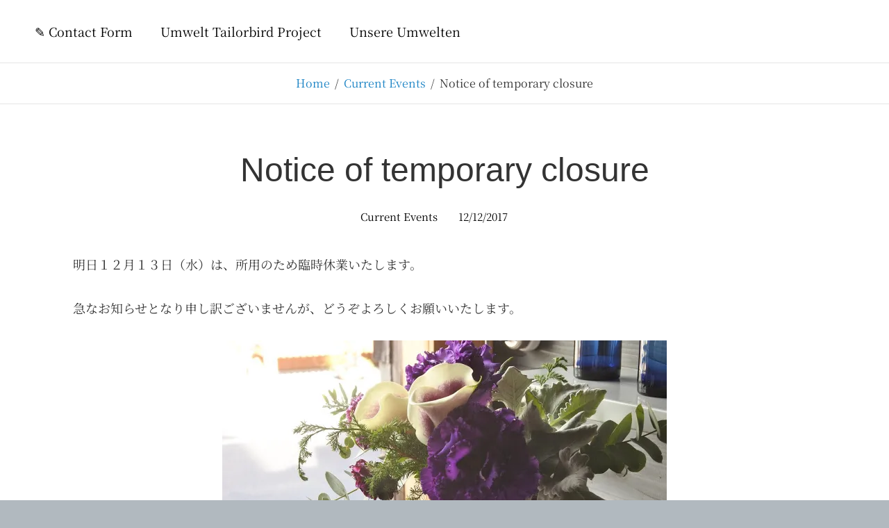

--- FILE ---
content_type: text/css
request_url: https://www.umwelt-rymd.com/wp-content/themes/adonis/style.css?ver=20210627-53204
body_size: 15857
content:
/*
Theme Name: Adonis
Theme URI: https://catchthemes.com/themes/adonis
Author: Catch Themes
Author URI: https://catchthemes.com/
Description: Adonis - A free Personal WordPress theme for professionals is simple, clean and user-friendly that will always put everything you have to offer in the forefront. Adonis theme has been specially crafted for the professionals to let the world know about them at large. It mainly focuses on creating an elegant personal website for the professionals in only a matter of times. Adonis is a minimalist yet powerful WordPress theme for professionals. It is based on responsive design, allowing your website to look beautiful on any device, regardless of the screen size. Adonis comes with a plethora of awesome features - such as, site identity, header media, header image, background image, custom menu, breadcrumb, excerpt, featured content, featured slider, logo slider, hero content, layout options, pagination options, portfolio, testimonials, services, testimonials, stats, and many more—that are extremely crucial for any professional to showcase their work. This theme is translation ready. For more details, check out Theme Instructions at https://catchthemes.com/theme-instructions/adonis/, Support at https://catchthemes.com/support/ and Demo at https://catchthemes.com/demo/adonis/
Version: 1.4.2
Requires at least: 5.4
Tested up to: 5.7
Requires PHP: 5.6
License: GNU General Public License v2 or later
License URI: http://www.gnu.org/licenses/gpl-2.0.txt
Text Domain: adonis
Tags: two-columns, left-sidebar, right-sidebar, grid-layout, flexible-header, custom-background, custom-colors, custom-header, custom-menu, custom-logo, editor-style, featured-image-header, featured-images, footer-widgets, full-width-template, rtl-language-support, sticky-post, theme-options, threaded-comments, translation-ready, blog, photography, portfolio

Adonis is based on Simple Persona Pro https://catchthemes.com/themes/simple-persona-pro/ (C) 2018 Catchthemes.com

Normalizing styles have been helped along thanks to the fine work of
Nicolas Gallagher and Jonathan Neal http://necolas.github.io/normalize.css/
*/

/*--------------------------------------------------------------
>>> TABLE OF CONTENTS:
----------------------------------------------------------------

# Normalize
# Typography
# Elements
# Clearings
# Icons
# Forms
# Navigation
	## Links
	## Menus
	## Post Navigation
	## Breadcrumb
	## Scroll Up
# Accessibility
# Alignments
# Widgets
# Padding/Margin
# Content
	## Header
	## Posts and pages
	## Comments
	## Sidebar
	## Footer
# Media
	## Captions
	## Galleries
# Modules
	## Slider
	## Stat Section & Contact Section
	## Portfolio Section
	## Testimonial Section & Clients Section
	## Hero Content
	## Skill Section
	## Archive Post Wrap
	## Singular Content Wrap
# Woocommerce
# Media Queries
	## >= 640px
	## >= 768px
	## >= 1024px
	## >= 1366px
	## >= 1600px
# Colors
--------------------------------------------------------------*/

/*--------------------------------------------------------------
# Normalize
--------------------------------------------------------------*/

html {
	font-family: sans-serif;
	line-height: 1.15;
	-ms-text-size-adjust: 100%;
	-webkit-text-size-adjust: 100%;
}

body {
	margin: 0;
}

article,
aside,
footer,
header,
nav,
section {
	display: block;
}

h1 {
	font-size: 2em;
	margin: 0.67em 0;
}

figcaption,
figure,
main {
	display: block;
}

figure {
	margin: 1em 0;
}

hr {
	-webkit-box-sizing: content-box;
	-moz-box-sizing: content-box;
	box-sizing: content-box;
	height: 0;
	overflow: visible;
}

pre {
	font-family: monospace, monospace;
	font-size: 1em;
}

a {
	background-color: transparent;
	-webkit-text-decoration-skip: objects;
}

a:active,
a:hover {
	outline-width: 0;
}

abbr[title] {
	border-bottom: 1px #767676 dotted;
	text-decoration: none;
}

b,
strong {
	font-weight: inherit;
}

b,
strong {
	font-weight: 700;
}

code,
kbd,
samp {
	font-family: monospace, monospace;
	font-size: 1em;
}

dfn {
	font-style: italic;
}

mark {
	background-color: #eee;
	color: #222;
}

small {
	font-size: 80%;
}

sub,
sup {
	font-size: 75%;
	line-height: 0;
	position: relative;
	vertical-align: baseline;
}

sub {
	bottom: -0.25em;
}

sup {
	top: -0.5em;
}

audio,
video {
	display: inline-block;
}

audio:not([controls]) {
	display: none;
	height: 0;
}

img {
	border-style: none;
}

svg:not(:root) {
	overflow: hidden;
}

button,
input,
optgroup,
select,
textarea {
	font-family: sans-serif;
	font-size: 100%;
	line-height: 1.15;
	margin: 0;
}

button,
input {
	overflow: visible;
}

button,
select {
	text-transform: none;
}

button,
html [type="button"],
[type="reset"],
[type="submit"] {
	cursor: pointer;
	-webkit-appearance: button;
}

button::-moz-focus-inner,
[type="button"]::-moz-focus-inner,
[type="reset"]::-moz-focus-inner,
[type="submit"]::-moz-focus-inner {
	border-style: none;
	padding: 0;
}

button:-moz-focusring,
[type="button"]:-moz-focusring,
[type="reset"]:-moz-focusring,
[type="submit"]:-moz-focusring {
	outline: 1px dotted ButtonText;
}

fieldset {
	border: 1px solid #bbb;
	margin: 0 2px;
	padding: 0.35em 0.625em 0.75em;
}

legend {
	-webkit-box-sizing: border-box;
	-moz-box-sizing: border-box;
	box-sizing: border-box;
	color: inherit;
	display: table;
	max-width: 100%;
	padding: 0;
	white-space: normal;
}

progress {
	display: inline-block;
	vertical-align: baseline;
}

textarea {
	overflow: auto;
}

[type="checkbox"],
[type="radio"] {
	-webkit-box-sizing: border-box;
	-moz-box-sizing: border-box;
	box-sizing: border-box;
	padding: 0;
}

[type="number"]::-webkit-inner-spin-button,
[type="number"]::-webkit-outer-spin-button {
	height: auto;
}

[type="search"] {
	-webkit-appearance: textfield;
	outline-offset: -2px;
}

[type="search"]::-webkit-search-cancel-button,
[type="search"]::-webkit-search-decoration {
	-webkit-appearance: none;
}

::-webkit-file-upload-button {
	-webkit-appearance: button;
	font: inherit;
}

details,
menu {
	display: block;
}

summary {
	display: list-item;
}

canvas {
	display: inline-block;
}

template {
	display: none;
}

[hidden] {
	display: none;
}


/*--------------------------------------------------------------
# Typography
--------------------------------------------------------------*/

body,
button,
input,
select,
optgroup,
textarea {
	font-family: 'Open Sans', sans-serif;
	font-size: 16px;
	font-size: 1rem;
	font-weight: 400;
	line-height: 1.75;
}

.site-title,
.custom-header .entry-title {
	font-size: 42px;
	font-size: 2.625rem;
}

.entry-title,
.page-title,
.section-title,
#footer-instagram .widget-title {
	font-size: 32px;
	font-size: 2rem;
	font-weight: 300;
	line-height: 1.45;
}

.about-me-title,
.skillbar-title,
.skill-bar-percent,
#numbers-section .entry-content,
#numbers-section .entry-summary,
.custom-header-content .site-header-text,
.archive-post-wrapper .entry-title,
.services-content-wrapper .entry-title,
.featured-content-wrapper .entry-title,
#portfolio-section .entry-title,
.author-description .author-title {
	font-size: 20px;
	font-size: 1.25rem;
	line-height: 1.5;
}

blockquote,
.widget .hentry .entry-title,
.section-subtitle {
	font-size: 18px;
	font-size: 1.125rem;
}

.site-header input[type="search"],
.wp-caption .wp-caption-text,
.site-description,
.widget .widget-title,
#testimonial-section .entry-title,
#testimonial-section .entry-meta,
.menu-toggle,
.site-header .icon-search,
.widget,
.main-navigation a,
.author-bio,
.site-info {
	font-size: 16px;
	font-size: 1rem;
}

.more-link,
button,
.button,
input[type="button"],
input[type="reset"],
input[type="submit"],
.breadcrumb-area,
.woocommerce .woocommerce-breadcrumb,
.woocommerce #respond input#submit,
.woocommerce a.button,
.woocommerce button.button,
.woocommerce input.button,
.pagination .prev,
.pagination .next,
.posts-navigation a,
.site-main #infinite-handle span,
.entry-meta,
.comment-notes,
.comment-awaiting-moderation,
.logged-in-as,
.form-allowed-tags,
.comment-subscription-form,
.archive-post-wrap .entry-meta {
	font-size: 15px;
	font-size: 0.9375rem;
}

.post-navigation .nav-subtitle {
	font-size: 12px;
	font-size: 0.75rem;
}

h1,
h2,
h3,
h4,
h5,
h6 {
	clear: both;
	font-weight: 600;
	line-height: 1.4;
	margin: 0;
	text-rendering: optimizeLegibility;
}

p {
	margin: 0 0 1.75em;
}

dfn,
cite,
em,
i {
	font-style: italic;
}

blockquote {
	font-weight: 600;
	margin: 0 0 1.4736842105em;
	overflow: hidden;
	padding: 0 0 0 55px;
}

blockquote:before {
	content: "\201C";
	display: block;
	float: left;
	font-family: Georgia;
	font-size: 64px;
	font-size: 4rem;
	height: 0;
	left: -55px;
	position: relative;
	top: -21px;
}

blockquote p {
	margin: 0 0 1em;
}

blockquote cite,
blockquote small {
	display: block;
	font-size: 16px;
	font-size: 1rem;
	font-weight: normal;
	line-height: 1.75;
}

blockquote cite:before,
blockquote small:before {
	content: "\2014\00a0";
}

blockquote em,
blockquote i,
blockquote cite {
	font-style: normal;
}

blockquote strong,
blockquote b {
	font-weight: 400;
}

blockquote > :last-child {
	margin-bottom: 0;
}

address {
	font-style: italic;
	margin: 0 0 1.75em;
}

code,
kbd,
tt,
var,
samp,
pre {
	font-family: Inconsolata, monospace;
}

pre {
	line-height: 1.3125;
	margin: 0 0 1.75em;
	max-width: 100%;
	overflow: auto;
	padding: 1.75em;
	white-space: pre;
	white-space: pre-wrap;
	word-wrap: break-word;
}

abbr,
acronym {
	border-bottom: 1px dotted;
	cursor: help;
}

code,
mark,
ins {
	font-size: 15px;
	font-size: 0.9375rem;
	text-decoration: none;
}

big {
	font-size: 125%;
}


/*--------------------------------------------------------------
# Elements
--------------------------------------------------------------*/

html {
	-webkit-box-sizing: border-box;
	-moz-box-sizing: border-box;
	box-sizing: border-box;
}

*,
*:before,
*:after {

	/* Inherit box-sizing to make it easier to change the property for components that leverage other behavior; see http://css-tricks.com/inheriting-box-sizing-probably-slightly-better-best-practice/ */
	-webkit-box-sizing: inherit;
	-moz-box-sizing: inherit;
	box-sizing: inherit;
}

hr {
	border: none;
	height: 1px;
	margin-bottom: 1.75em;
}

ul,
ol {
	margin: 0 0 1.75em 1.5em;
	padding: 0;
}

ul {
	list-style: disc;
}

ol {
	list-style: decimal;
}

li > ul,
li > ol {
	margin-bottom: 0;
}

dl {
	margin: 0 0 1.75em;
}

dt {
	font-weight: 600;
}

dd {
	margin: 0 1.5em 1.75em;
}

img {
	height: auto;
	/* Make sure images are scaled correctly. */
	max-width: 100%;
	/* Adhere to container width. */
	vertical-align: middle;
}

del {
	opacity: 0.8;
}

table,
caption,
th,
td {
	border: 1px solid;
}

table {
    border-collapse: separate;
    border-spacing: 0;
    border-width: 1px 0 0 1px;
    margin: 0 0 1.75em;
    table-layout: fixed;
    /* Prevents HTML tables from becoming too wide */
    width: 100%;
}

caption {
    border-width: 1px 1px 0 1px;
    font-weight: 600;
    text-align: center;
}

th,
td {
    font-weight: normal;
    text-align: left;
}

thead th {
	text-align: center;
}

th {
    border-width: 0 1px 1px 0;
}

td {
    border-width: 0 1px 1px 0;
}

caption,
th,
td {
    padding: 0.833em;
}

.displaynone {
	display: none;
}

.displayblock {
	display: block;
}

.cover-link {
	display: block;
	height: 100%;
}

.drop-cap:first-letter {
	float: left;
	font-size: 102px;
	font-size: 6.375rem;
	line-height: 0.6;
	margin: 10px 14px -3px -3px;
}


/*--------------------------------------------------------------
# Clearings
--------------------------------------------------------------*/

.singular-content-wrap::before,
.singular-content-wrap::after,
.section-content-wrapper::before,
.section-content-wrapper::after,
.site-header-menu::before,
.site-header-menu::after,
.site-header-main::before,
.site-header-main::after,
.site-header::before,
.site-header::after,
.site-branding::after,
.site-branding::before,
.wrapper::after,
.wrapper::before,
.singular-content-wrap .hentry::after,
.singular-content-wrap .hentry::before,
.main-navigation::before,
.main-navigation::after,
.clear:before,
.clear:after,
.entry-container::before,
.entry-container::after,
.entry-content:before,
.entry-content:after,
.comment-content:before,
.comment-content:after,
.site-header:before,
.site-header:after,
.site-content:before,
.site-content:after,
.site-footer:before,
.site-footer:after {
	content: "";
	display: table;
	table-layout: fixed;
}

.singular-content-wrap::before,
.singular-content-wrap::after,
.section-content-wrapper::before,
.section-content-wrapper::after,
.site-header-menu::before,
.site-header-menu::after,
.site-header-main::before,
.site-header-main::after,
.site-header::before,
.site-header::after,
.site-branding::after,
.site-branding::before,
.singular-content-wrap .hentry::after,
.singular-content-wrap .hentry::before,
.wrapper::after,
.wrapper::before,
.main-navigation::before,
.main-navigation::after,
.clear:after,
.entry-container::before,
.entry-container::after,
.entry-content:after,
.comment-content:after,
.site-header:after,
.site-content:after,
.site-footer:after {
	clear: both;
}


/*--------------------------------------------------------------
# Icons
--------------------------------------------------------------*/

.icon {
    display: inline-block;
    fill: currentColor;
    height: 1em;
    position: relative; /* Align more nicely with capital letters */
    top: -0.10em;
    vertical-align: middle;
    width: 1em;
}

.social-navigation .icon {
	height: 18px;
	top: 10px;
	width: 18px;
	vertical-align: top;
}


/*--------------------------------------------------------------
# Forms
--------------------------------------------------------------*/

input {
	line-height: normal;
}

button,
button[disabled]:hover,
button[disabled]:focus,
.button,
input[type="button"],
input[type="button"][disabled]:hover,
input[type="button"][disabled]:focus,
input[type="reset"],
input[type="reset"][disabled]:hover,
input[type="reset"][disabled]:focus,
input[type="submit"],
input[type="submit"][disabled]:hover,
input[type="submit"][disabled]:focus,
.woocommerce div.product form.cart .button,
.woocommerce #respond input#submit,
.woocommerce a.button,
.woocommerce button.button,
.woocommerce input.button {
	background-color: transparent;
	border: none;
	-webkit-border-radius: 25px;
	border-radius: 25px;
	font-weight: 700;
	letter-spacing: 0.15em;
	line-height: 1;
	text-transform: uppercase;
	-moz-transition: all 0.2s ease-in-out;
	-webkit-transition: all 0.2s ease-in-out;
	transition: all 0.2s ease-in-out;
}

button:focus,
input[type="button"]:focus,
input[type="reset"]:focus,
input[type="submit"]:focus {
	outline: thin dotted;
	outline-offset: -4px;
}

input[type="date"],
input[type="time"],
input[type="datetime-local"],
input[type="week"],
input[type="month"],
input[type="text"],
input[type="email"],
input[type="url"],
input[type="password"],
input[type="search"],
input[type="tel"],
input[type="number"],
textarea {
	-webkit-appearance: none;
	background-color: transparent;
	border: 1px solid;
	-webkit-border-radius: 3px;
	border-radius: 3px;
	width: 100%;
}

input[type="date"]:focus,
input[type="time"]:focus,
input[type="datetime-local"]:focus,
input[type="week"]:focus,
input[type="month"]:focus,
input[type="text"]:focus,
input[type="email"]:focus,
input[type="url"]:focus,
input[type="password"]:focus,
input[type="search"]:focus,
input[type="tel"]:focus,
input[type="number"]:focus,
textarea:focus {
	background-color: transparent;
	outline: 0;
}

.post-password-form {
	margin-bottom: 1.75em;
}

.post-password-form label {
	display: block;
	font-size: 13px;
	font-size: 0.8125rem;
	letter-spacing: 0.076923077em;
	line-height: 1.6153846154;
	margin-bottom: 1.75em;
	text-transform: uppercase;
}

.post-password-form input[type="password"] {
	margin-top: 0.4375em;
}

.post-password-form > :last-child {
	margin-bottom: 0;
}

.search-form {
	clear: both;
	position: relative;
}

input[type="search"].search-field {
	-webkit-appearance: none;
	padding: 10px 45px 10px 14px;
	width: 100%;
}

.search-submit {
	border: none;
	-webkit-border-radius: 0 3px 3px 0;
	border-radius: 0 3px 3px 0;
	overflow: hidden;
	padding: 0;
	position: absolute;
	top: 0;
	right: 0;
	bottom: 0;
	width: 45px;
}

.search-submit .icon {
	height: 18px;
	width: 18px;
}


/*--------------------------------------------------------------
# Navigation
--------------------------------------------------------------*/

/*--------------------------------------------------------------
## Links
--------------------------------------------------------------*/

a {
	cursor: pointer;
	text-decoration: none;
	-moz-transition: all 0.2s ease-in-out;
	-webkit-transition: all 0.2s ease-in-out;
	transition: all 0.2s ease-in-out;
}

a:hover,
a:focus,
a:active {
	outline: none;
}

a:focus {
	outline: thin dotted;
}


/*--------------------------------------------------------------
## Menus
--------------------------------------------------------------*/

.main-navigation ul {
	list-style: none;
	margin: 0;
	padding-left: 0;
}

.main-navigation li {
	margin: 0;
	position: relative;
}

.menu-social-container {
	padding: 13px 15px;
}

.main-navigation a {
	display: block;
	font-weight: 400;
	line-height: 1.5;
	text-decoration: none;
}

.main-navigation a,
.search-container {
	padding: 16px 30px;
}

.menu-inside-wrapper {
	-webkit-box-shadow: 0 3px 3px rgba( 0, 0, 0, 0.2 );
	-moz-box-shadow: 0 3px 3px rgba( 0, 0, 0, 0.2 );
	box-shadow: 0 3px 3px rgba( 0, 0, 0, 0.2 );
}

.main-navigation {
	border: none;
}

.main-navigation ul ul a {
	font-size: 14px;
	font-size: 0.875rem;
}

.main-navigation ul.toggled-on {
	box-shadow: none;
}

.main-navigation ul.toggled-on li:last-child {
	border-bottom: none;
}

.main-navigation ul li:hover > ul,
.main-navigation ul li.focus > ul {
	left: 20px;
}

.main-navigation ul ul li:hover > ul,
.main-navigation ul ul li.focus > ul {
	left: 100%;
}

.main-navigation ul ul .current_page_item > a,
.main-navigation ul ul .current-menu-item > a {
	font-weight: 600;
}

.main-navigation li.menu-item-has-children ul a {
	padding: 15px 50px 15px 40px;
}

.main-navigation li.menu-item-has-children ul ul a {
	padding-left: 50px;
}

.menu-wrapper {
	display: block;
}

#primary-menu-wrapper {
	float: left;
}

#social-search-wrapper {
	float: right;
}

.menu-inside-wrapper {
	display: none;
	position: absolute;
	width: 100%;
	top: 100%;
	z-index: 199;
	right: 0;
}

#social-search-wrapper .menu-inside-wrapper {
	max-width: 360px;
}

.is-open .menu-inside-wrapper {
	display: block;
}

body.menu-open {
	overflow-y: scroll;
	width: 100%;
}

.menu-toggle-wrapper {
	padding: 10px;
}

.menu-toggle {
	background-color: transparent;
	border: none;
	font-weight: 400;
	line-height: 1.5;
	padding: 10px 15px;
}

.menu-toggle:hover,
.menu-toggle:focus,
.menu-toggle.selected {
	border:none;
}

.selected.menu-toggle .icon-bars,
.menu-toggle .icon-close,
.selected.menu-toggle .icon-search {
	display: none;
}

.selected.menu-toggle .icon-close {
	display: inline-block;
}

#social-search-toggle .icon {
	margin-right: 0;
}

#social-search-wrapper .menu-toggle {
	-webkit-border-radius: 36px;
	border-radius: 36px;
	display: inline-block;
	height: 36px;
	padding: 0;
	text-align: center;
	width: 36px;
}

/* Dropdown Toggle */
.dropdown-toggle {
	background-color: transparent;
	border: 0;
	border-radius: 0;
	-webkit-box-shadow: none;
	box-shadow: none;
	display: block;
	font-size: 20px;
	font-size: 1.25rem;
	right: 0;
	line-height: 1.5;
	margin: 0 auto;
	padding: 13px;
	position: absolute;
	text-shadow: none;
	top: 0;
}

.dropdown-toggle:hover,
.dropdown-toggle:focus {
	border: 0;
	background: transparent;
}

.dropdown-toggle:focus {
	outline: thin dotted;
}

.dropdown-toggle.toggled-on .icon {
	-ms-transform: rotate(-180deg); /* IE 9 */
	-webkit-transform: rotate(-180deg); /* Chrome, Safari, Opera */
	transform: rotate(-180deg);
}

.main-navigation .menu-item-has-children > a > .icon,
.main-navigation .page_item_has_children > a > .icon,
.main-navigation ul a > .icon {
	display: none;
}

.main-navigation ul ul {
	display: none;
}

.main-navigation ul .toggled-on {
	display: block;
}

#social-search-wrapper .menu-toggle-wrapper {
	float: left;
	padding: 14px 20px;
}

.menu-label {
	display: inline-block;
}

.navigation-modern #social-search-wrapper .menu-inside-wrapper .social-navigation {
	display: none;
}

/* Social Menu */
#social-search-wrapper > .social-navigation {
	float: left;
	display: none;
}

.social-navigation ul {
	list-style: none;
	margin: 0;
	text-align: center;
}

.social-navigation li {
	display: inline;
	margin: 0;
}

.social-navigation a {
	background-color: transparent;
	-webkit-border-radius: 36px;
	border-radius: 36px;
	display: inline-block;
	height: 36px;
	margin: 2px 4px;
	text-align: center;
	width: 36px;
}

.menu-wrapper .search-submit .icon {
	top: 0px;
}


/*--------------------------------------------------------------
## Post Navigation
--------------------------------------------------------------*/

.posts-navigation,
.pagination,
.site-main #infinite-handle {
	clear: both;
	margin: 0;
	padding: 0 25px;
	text-align: center;
}

.posts-navigation a,
.site-main #infinite-handle span {
	display: inline-block;
}

.posts-navigation a,
.pagination .prev,
.pagination .next,
.site-main #infinite-handle span,
.custom-header .more-link .readmore,
#feature-slider-section .more-link .more-button {
	-webkit-border-radius: 25px;
	border-radius: 25px;
	cursor: pointer;
	font-weight: 700;
	line-height: 1;
	letter-spacing: 0.15em;
	text-transform: uppercase;
}

.pagination .page-numbers {
	display: inline-block;
	margin: 7px 0;
	padding: 7px;
	text-transform: uppercase;
}

.infinite-scroll .woocommerce-pagination {
	display: none;
}

.post-navigation {
	clear: both;
	overflow: hidden;
	width: 100%;
}

.post-navigation a {
	display: block;
}

.post-navigation span {
	display: block;
}

.post-navigation .nav-subtitle {
	letter-spacing: 0.02em;
	text-transform: uppercase;
}

.post-navigation .nav-title {
	display: inline;
	text-rendering: optimizeLegibility;
}

.post-navigation .nav-previous,
.post-navigation .nav-next {
	position: relative;
}

.post-navigation .nav-title-icon-wrapper {
	position: absolute;
	left: -14px;
	top: 7px;
}

.pagination .prev,
.pagination .next {
	width: 100%;
}

.pagination .prev {
	float: left;
}

.pagination .next {
	float: right;
}

.image-navigation,
.comment-navigation {
	border-top: 1px solid;
	border-bottom: 1px solid;
	font-size: 13px;
	font-size: 0.8125rem;
	line-height: 1.6153846154;
	margin: 0 7.6923% 2.1538461538em;
	padding: 1.0769230769em 0;
}

.comment-navigation {
	margin-right: 0;
	margin-left: 0;
}

.comments-title + .comment-navigation {
	border-bottom: 0;
	margin-bottom: 0;
}

.image-navigation .nav-previous:not(:empty),
.image-navigation .nav-next:not(:empty),
.comment-navigation .nav-previous:not(:empty),
.comment-navigation .nav-next:not(:empty) {
	display: inline-block;
}

.image-navigation .nav-previous:not(:empty) + .nav-next:not(:empty):before,
.comment-navigation .nav-previous:not(:empty) + .nav-next:not(:empty):before {
	content: "\002f";
	display: inline-block;
	opacity: 0.7;
	padding: 0 0.538461538em;
}

/* Globally hidden elements when Infinite Scroll is supported and in use. */
.infinite-scroll .posts-navigation,
.infinite-scroll.neverending .site-footer {
	/* Theme Footer (when set to scrolling) */
	display: none;
}

/* When Infinite Scroll has reached its end we need to re-display elements that were hidden (via .neverending) before. */
.infinity-end.neverending .site-footer {
	display: block;
}

.infinite-loader {
	clear: both;
}


/*--------------------------------------------------------------
## Breadcrumb
--------------------------------------------------------------*/

.breadcrumb-area {
	border-bottom: 1px solid;
	font-weight: normal;
	text-align: center;
	width: 100%;
}

.entry-breadcrumbs,
.woocommerce .woocommerce-breadcrumb {
	margin: 0;
	padding: 15px 30px;
}

.entry-breadcrumbs .sep,
.woocommerce-breadcrumb .sep {
	padding: 0 7px;
}

.entry-breadcrumbs a,
.woocommerce .woocommerce-breadcrumb a {
	position: relative;
	font-weight: normal;
	text-decoration: none;
}

.entry-breadcrumbs a:hover,
.entry-breadcrumbs a:focus,
.entry-breadcrumbs a:active,
.woocommerce .woocommerce-breadcrumb a:hover,
.woocommerce .woocommerce-breadcrumb a:focus,
.woocommerce .woocommerce-breadcrumb a:active {
	text-decoration: none;
}


/*--------------------------------------------------------------
## Scroll Up
--------------------------------------------------------------*/

#scrollup {
	-webkit-border-radius: 50%;
	border-radius: 50%;
	cursor: pointer;
	display: none;
	outline: none;
	padding: 6px 8px 9px 9px;
	position: fixed;
	bottom: 20px;
	right: 20px;
	text-decoration: none;
	width: 45px;
	height: 45px;
	z-index: 9999;
}

#scrollup:hover,
#scrollup:focus {
    text-decoration: none;
}

#scrollup .icon {
	font-size: 32px;
	font-size: 2rem;
	padding-bottom: 4px;
	height: 28px;
	width: 28px;
	-webkit-transform: rotate(180deg);
	-ms-transform: rotate(180deg);
	transform: rotate(180deg);
}


/*--------------------------------------------------------------
# Accessibility
--------------------------------------------------------------*/

/* Text meant only for screen readers. */
.says,
.screen-reader-text,
.section-content-wrapper .date-label {
    clip: rect(1px, 1px, 1px, 1px);
    height: 1px;
    overflow: hidden;
    position: absolute !important;
    width: 1px;
    word-wrap: normal !important; /* Many screen reader and browser combinations announce broken words as they would appear visually. */
}

.screen-reader-text:focus {
    background-color: #f1f1f1;
    -webkit-border-radius: 3px;
    border-radius: 3px;
    -webkit-box-shadow: 0 0 2px 2px rgba(0, 0, 0, 0.6);
    box-shadow: 0 0 2px 2px rgba(0, 0, 0, 0.6);
    clip: auto !important;
    color: #21759b;
    display: block;
    font-size: 14px;
    font-size: 0.875rem;
    font-weight: 700;
    height: auto;
    left: 5px;
    line-height: normal;
    padding: 15px 23px 14px;
    text-decoration: none;
    top: 5px;
    width: auto;
    z-index: 100000; /* Above WP toolbar. */
}

.logged-in .site .skip-link {
	box-shadow: 0 0 2px 2px rgba(0, 0, 0, 0.2);
}

.site .skip-link:focus {
	clip: auto;
	height: auto;
	left: 6px;
	top: 7px;
	width: auto;
	z-index: 100000;
}


/*--------------------------------------------------------------
# Alignments
--------------------------------------------------------------*/

.alignleft {
	float: left;
	margin: 0.375em 1.75em 1.75em 0;
}

.alignright {
	float: right;
	margin: 0.375em 0 1.75em 1.75em;
}

.aligncenter {
	clear: both;
	display: block;
	margin: 0 auto 1.75em;
}


/*--------------------------------------------------------------
# Widgets
--------------------------------------------------------------*/
.widget .widget-title {
	letter-spacing: 0.15em;
	text-transform: uppercase;
}

.widget .widget-title:empty {
	margin-bottom: 0;
}

.widget ul,
.widget ol {
	list-style: none;
	margin-left: 0;
}

/* Recent Posts widget */
.widget-area .gallery {
	margin: 0;
}

.widget_recent_entries .post-date {
	display: block;
	font-size: 13px;
	font-size: 0.8125rem;
	line-height: 1.615384615;
	margin-bottom: 0.538461538em;
}

.widget_recent_entries li:last-child .post-date {
	margin-bottom: 0;
}

/* Categories widget */
.widget_categories ul,
.widget_archive ul {
	text-align: right;
}

.widget_categories li,
.widget_archive li {
	display: block;
	height: 1%;
	overflow: hidden;
}

.widget_categories ul a,
.widget_archive ul a {
	float: left;
}

/* Calendar widget */
.widget.widget_calendar table {
	margin: 0;
}

.widget_calendar td,
.widget_calendar th {
	line-height: 2.5625;
	padding: 0;
	text-align: center;
}

.widget_calendar caption {
	font-weight: 900;
	margin-bottom: 0;
}

.widget_calendar tbody a {
	display: block;
	font-weight: 700;
}

/* RSS widget */
.widget_rss .rsswidget img {
	margin-top: -0.375em;
}

.widget_rss .rss-date,
.widget_rss cite {
	display: block;
	font-size: 13px;
	font-size: 0.8125rem;
	font-style: normal;
	line-height: 1.615384615;
	margin-bottom: 0.538461538em;
}

.widget_rss .rssSummary:last-child {
	margin-bottom: 2.1538461538em;
}

.widget_rss li:last-child :last-child {
	margin-bottom: 0;
}

/* Tag Cloud widget */
.tagcloud a {
	border: 1px solid;
	border-radius: 2px;
	display: inline-block;
	line-height: 1;
	margin: 0 0.1875em 0.4375em 0;
	padding: 0.5625em 0.4375em 0.5em;
}

.tagcloud a:hover,
.tagcloud a:focus {
	outline: 0;
}

#featured-grid-content .grid-box:hover .caption>.vcenter {
	-webkit-transform: translateY(-50%) scale(1);
	-ms-transform: translateY(-50%) scale(1);
	transform: translateY(-50%) scale(1);
}

#footer-instagram .widget {
	padding: 0;
}

#footer-instagram .widget-title {
	display: none;
	font-weight: 400;
	margin: 40px 30px;
	text-align: center;
}

#footer-instagram .catch-instagram-feed-gallery-widget-wrapper .default .item,
#footer-instagram .catch-instagram-feed-gallery-widget-wrapper.default .item {
	margin: 0;
}

#footer-instagram .catch-instagram-feed-gallery-widget-wrapper .default .item,
#footer-instagram .catch-instagram-feed-gallery-widget-wrapper.default .item {
	width: 16.666%;
}

#footer-instagram .catch-instagram-feed-gallery-widget-wrapper .default .item:nth-child(3n+1),
#footer-instagram .catch-instagram-feed-gallery-widget-wrapper.default .item:nth-child(3n+1) {
	clear: none;
}

#footer-instagram .catch-instagram-feed-gallery-widget-wrapper .default .item:nth-child(6n+1),
#footer-instagram .catch-instagram-feed-gallery-widget-wrapper.default .item:nth-child(6n+1) {
	clear: both;
}

#footer-instagram .catch-instagram-feed-gallery-widget-wrapper .default .instagram-button,
#footer-instagram .catch-instagram-feed-gallery-widget-wrapper.default .instagram-button {
	display: none;
}

.catch-instagram-feed-gallery-widget-wrapper .button {
	border:none;
	margin-top: 25px;
	padding: 15px 30px;
}

.widget-area .date-label {
	display: none;
}


/*--------------------------------------------------------------
# Padding/Margin
--------------------------------------------------------------*/

.site-main .singular-content-wrap {
	padding: 40px 30px;
}

.singular-content-wrap .hentry {
	margin-bottom: 40px;
}

.page .singular-content-wrap .hentry {
	margin-bottom: 0;
}

.page .content-area .post-thumbnail,
.single .content-area .post-thumbnail {
	margin: 40px 0;
}

.singular-content-wrap .footer {
	margin-top: 40px;
}

.no-results,
.not-found {
	padding: 0 30px;
}

.more-link {
	margin-top: 20px;
}

.post-navigation div + div,
.posts-navigation div + div {
	margin-top: 30px;
}

.posts-navigation a,
.pagination .prev,
.pagination .next,
.custom-header .more-link .readmore,
#feature-slider-section .more-link .more-button,
.site-main #infinite-handle span {
	padding: 15px 30px;
}

.author-info {
	padding: 20px 35px;
}

.post-navigation {
	padding: 30px 35px;
}

.post-navigation .nav-previous,
.post-navigation .nav-next {
	padding-left: 15px;
}

.single .site-main .entry-header,
.page .site-main .entry-header,
.archive .page-header,
.error404 .page-header,
.search .page-header,
.woocommerce-products-header {
	margin-bottom: 40px;
}

.taxonomy-description-wrapper > :last-child,
.custom-header-content > :last-child,
.widget > :last-child,
.widget li:last-child,
.widget-area .widget .hentry:last-child,
.entry-content > :last-child,
.entry-summary > :last-child,
.page-content > :last-child,
.comment-content > :last-child,
.textwidget > :last-child,
.widget_nav_menu ul {
	margin-bottom: 0;
}

.section {
	padding: 40px 0;
}

.hero-content-wrapper {
	padding: 40px 30px;
}

.skill-content-wrapper,
.archive-post-wrap,
.featured-content-wrapper,
.clients-content-wrapper,
.services-content-wrapper,
.contact-content-wrapper,
.numbers-content-wrapper {
	padding: 0 30px;
}

.featured-content-wrapper .hentry,
.services-content-wrapper .hentry,
.numbers-content-wrapper .hentry,
.archive-post-wrapper .hentry {
	margin: 0 0 30px;
}

#testimonial-section .hentry {
	padding: 25px 30px 48px;
}

#testimonial-section .hentry.has-post-thumbnail {
	margin-bottom: 40px;
}

#clients-section .hentry {
	padding: 20px 20px 78px;
}

.section-heading-wrapper {
	padding: 0 30px;
	margin-bottom: 30px;
}

.entry-title,
.entry-content,
.entry-summary,
.comment-reply-title,
.comment-notes,
.comment-awaiting-moderation,
.logged-in-as,
.form-allowed-tags,
.author-avatar,
.author-description,
.author-description .author-title {
	margin: 20px 0;
}

.singular-content-wrap .entry-title {
	margin: 0 0 20px;
}

.singular-content-wrap .entry-content,
.singular-content-wrap .entry-summary {
	margin: 0;
}

.taxonomy-description-wrapper {
	margin-top: 20px;
}

.woocommerce-posts-wrapper {
	padding: 40px 30px;
}

.site-main .archive-post-wrapper {
	padding: 40px 0;
}

#portfolio-section .view-more {
	margin-top: 40px;
}

.widget-area .widget {
	margin: 0;
	padding: 30px;
}

.widget .widget-title {
	margin: 0 0 25px;
}

.widget-area ul li {
	margin-bottom: 10px;
}

.widget-area ul li > ul {
	margin-top: 10px;
}

#site-generator {
	padding: 40px 30px;
}

.custom-logo-link {
	margin-bottom: 15px;
}

.wp-caption .wp-caption-text {
	padding: 10px 0;
}

button,
.button,
input[type="button"],
input[type="reset"],
input[type="submit"],
.woocommerce div.product form.cart .button,
.woocommerce #respond input#submit,
.woocommerce a.button,
.woocommerce button.button,
.woocommerce input.button {
	padding: 15px 30px;
}

input[type="date"],
input[type="time"],
input[type="datetime-local"],
input[type="week"],
input[type="month"],
input[type="text"],
input[type="email"],
input[type="url"],
input[type="password"],
input[type="search"],
input[type="tel"],
input[type="number"],
textarea {
	padding: 13px;
}

.comment-form label {
	margin-bottom: 7px;
}

.menu-toggle .icon,
.entry-meta .icon {
	margin-right: 7px;
}


/*--------------------------------------------------------------
# Content
--------------------------------------------------------------*/

#page {
    margin: 0 auto;
	max-width: 2560px;
	position: relative;
    overflow-x: hidden;
}

.boxed-layout #page {
	max-width: 1630px;
}

.wrapper {
	margin: 0 auto;
	width: 100%;
	max-width: 1730px;
}

.custom-header .wrapper,
#feature-slider-section .wrapper,
#portfolio-section .wrapper,
#testimonial-section .wrapper,
#footer-instagram .wrapper {
	max-width: 2560px;
}

#hero-section .wrapper,
#contact-section .wrapper {
	max-width: 1170px;
}

#clients-section .wrapper {
	max-width: 1500px;
}

.site-content {
	word-wrap: break-word;
	border-bottom: 1px solid;
}

.sticky {
	display: block;
}

/* Do not show the outline on the skip link target. */
#content[tabindex="-1"]:focus {
	outline: 0;
}


/*--------------------------------------------------------------
## Header
--------------------------------------------------------------*/

#site-header-main {
	position: relative;
    vertical-align: middle;
}

.site-header {
	border-bottom: 1px solid;
}

.absolute-header .site-header {
	border-bottom: none;
}

.absolute-header #masthead {
    position: absolute;
    left: 0;
    width: 100%;
    top: 0;
    z-index: 999;
}

.site-branding {
	display: block;
	width: 100%;
}

.site-title {
	clear: both;
	display: block;
	font-weight: 300;
	line-height: 1.35;
	margin-top: 0;
	margin-bottom: 15px;
}

.site-description {
	margin: 0;
}

.custom-logo {
	border: 4px solid;
	border-radius: 100%;
	display: block;
	max-width: 175px;
	margin: 0 auto;
	overflow: hidden;
}

/* Custom header */
.custom-header:before {
	content: "";
	display: block;
	height: 100%;
	position: absolute;
	left: 0;
	top: 0;
	width: 100%;
}

.custom-header {
	clear: both;
	position: relative;
}

.custom-header-media img {
	display: none;
}

.custom-header-media img,
.custom-header-media video,
.custom-header-media iframe {
	left: 0;
	opacity: 0.85;
	position: absolute;
	top: 0;
	width: 100%;
}

.custom-header-media img,
.custom-header-media video,
.custom-header-media iframe {
	height: 100%;
	left: 0;
	-o-object-fit: cover;
	object-fit: cover;
	top: 0;
	-ms-transform: none;
	-moz-transform: none;
	-webkit-transform: none;
	transform: none;
	width: 100%;
}

.custom-header-media .wp-custom-header-video-button { /* Specificity prevents .color-dark button overrides */
	border-radius: 50%;
	font-size: 18px;
	font-size: 1.125rem;
	opacity: 0;
	overflow: hidden;
	padding: 14px 16px;
	position: absolute;
	left: 50%;
	top: 50%;
	z-index: 100;
	-webkit-transform: translateX(-50%);
	-moz-transform: translateX(-50%);
	-ms-transform: translateX(-50%);
	-o-transform: translateX(-50%);
	transform: translateX(-50%);
}

.custom-header:hover .wp-custom-header-video-button {
	opacity: 1;
}

.custom-header-content {
	display: block;
	margin: 0 auto;
	max-width: 1730px;
	position: relative;
	text-align: center;
}

.custom-header-content {
	padding: 180px 30px;
}

.align-left.custom-header-content {
	text-align: left;
}

.align-right.custom-header-content {
	text-align: right;
}

.no-absolute-header.header-text-disabled .custom-header-content {
	padding: 0;
}

.button-scroll {
	background-color: transparent;
	border: 2px solid;
	-webkit-border-radius: 50%;
	border-radius: 50%;
	cursor: pointer;
	position: absolute;
	bottom: 30px;
	outline: none;
	padding: 6px 5px;
	text-decoration: none;
	width: 42px;
	height: 42px;
	z-index: 5;
	left: 50%;
	-webkit-transform: translateX(-50%);
	-moz-transform: translateX(-50%);
	-ms-transform: translateX(-50%);
	-o-transform: translateX(-50%);
	transform: translateX(-50%);
}

.button-scroll .icon {
	font-size: 32px;
	font-size: 2rem;
	padding-top: 4px;
	height: 28px;
	width: 28px;
}


/*--------------------------------------------------------------
## Posts and pages
--------------------------------------------------------------*/

.archive-post-wrap .hentry,
.skill-content-wrapper .hentry,
.featured-content-wrapper .hentry,
.portfolio-content-wrapper .hentry,
.services-content-wrapper .hentry,
.numbers-content-wrapper .hentry,
.contact-content-wrapper .hentry,
.testimonial-content-wrapper .hentry {
	float: left;
	position: relative;
	width: 100%;
}

.single .site-main .entry-header,
.page .site-main .entry-header,
.archive .page-header,
.error404 .page-header,
.search .page-header,
.woocommerce-products-header {
	text-align: center;
}

.post-thumbnail {
	position: relative;
}

.post-thumbnail img {
	display: block;
	margin: 0 auto;
}

.post-thumbnail a:hover img,
.post-thumbnail a:focus img {
	opacity: 0.8;
}

.entry-content h1,
.entry-summary h1,
.comment-content h1,
.textwidget h1 {
	font-size: 28px;
	font-size: 1.75rem;
	line-height: 1.25;
	margin-top: 1.289em;
	margin-bottom: 0.737em;
}

.entry-content h2,
.entry-summary h2,
.comment-content h2,
.textwidget h2 {
	font-size: 24px;
	font-size: 1.5rem;
	line-height: 1.2173913043;
	margin-top: 1.750em;
	margin-bottom: 1em;
}

.entry-content h3,
.entry-summary h3,
.comment-content h3,
.textwidget h3 {
	font-size: 22px;
	font-size: 1.375rem;
	line-height: 1.346153846153846;
	margin-top: 1.885em;
	margin-bottom: 1.077em;
}

.entry-content h4,
.comment-content h4,
.textwidget h4 {
	font-size: 20px;
	font-size: 1.25rem;
}

.entry-content h5,
.comment-content h5,
.textwidget h5 {
	font-size: 18px;
	font-size: 1.125rem;
}

.entry-content h6,
.comment-content h6,
.textwidget h6 {
	font-size: 16px;
	font-size: 1rem;
}

.entry-content h4,
.entry-content h5,
.entry-content h6,
.entry-summary h4,
.entry-summary h5,
.entry-summary h6,
.comment-content h4,
.comment-content h5,
.comment-content h6,
.textwidget h4,
.textwidget h5,
.textwidget h6 {
	line-height: 1.3125;
	margin-top: 2.227em;
	margin-bottom: 1.273em;
}

.entry-content h1:first-child,
.entry-content h2:first-child,
.entry-content h3:first-child,
.entry-content h4:first-child,
.entry-content h5:first-child,
.entry-content h6:first-child,
.entry-summary h1:first-child,
.entry-summary h2:first-child,
.entry-summary h3:first-child,
.entry-summary h4:first-child,
.entry-summary h5:first-child,
.entry-summary h6:first-child,
.comment-content h1:first-child,
.comment-content h2:first-child,
.comment-content h3:first-child,
.comment-content h4:first-child,
.comment-content h5:first-child,
.comment-content h6:first-child,
.textwidget h1:first-child,
.textwidget h2:first-child,
.textwidget h3:first-child,
.textwidget h4:first-child,
.textwidget h5:first-child,
.textwidget h6:first-child {
	margin-top: 0;
}

.post-navigation .nav-title,
.entry-title,
.comments-title {
	-webkit-hyphens: auto;
	-moz-hyphens: auto;
	-ms-hyphens: auto;
	hyphens: auto;
}

.more-link {
	clear: both;
	display: block;
	font-weight: 600;
	letter-spacing: 0.15em;
	line-height: 1.75;
	text-decoration: none;
	text-transform: uppercase;
	word-wrap: break-word;
}

.button {
	display: inline-block;
}

.view-more {
	clear: both;
	margin-bottom: 0;
	padding: 0 25px;
	text-align: center;
}

.author-info {
	clear: both;
	text-align: center;
}

.author-avatar .avatar {
	height: 150px;
	width: 150px;
}

.author-description > :last-child {
	margin-bottom: 0;
}

.author-description .author-title {
	clear: none;
	line-height: 1.75;
}

.author-bio {
	overflow: hidden;
}

.author-link {
	white-space: nowrap;
}

.entry-footer:empty {
	margin: 0;
}

.section-content-wrapper .entry-title,
.archive-post-wrapper .entry-title {
	font-weight: 600;
}

.section-content-wrapper .entry-title {
	text-transform: uppercase;
}

.woocommerce-posts-wrapper {
	margin: 0 auto;
	max-width: 1170px;
	padding: 40px 30px;
}

.full-width-layout .woocommerce-posts-wrapper {
	max-width: 100%;
}

.entry-content a:not(.more-link):not(.button):not(.wp-block-button__link),
.entry-summary a:not(.more-link):not(.button):not(.wp-block-button__link),
.entry-content a:not(.more-link):not(.button),
.entry-summary a:not(.more-link):not(.button),
.ew-about a:not(.more-link):not(.button),
.widget_text a:not(.more-link):not(.button) {
    text-decoration: underline;
}

.entry-content a:not(.more-link):not(.button):hover,
.entry-content a:not(.more-link):not(.button):focus,
.entry-summary a:not(.more-link):not(.button):hover,
.entry-summary a:not(.more-link):not(.button):focus,
.ew-about a:not(.more-link):not(.button):hover,
.ew-about a:not(.more-link):not(.button):focus,
.widget_text a:not(.more-link):not(.button):hover,
.widget_text a:not(.more-link):not(.button):focus {
	text-decoration: none;
}

/**
 * IE8 and earlier will drop any block with CSS3 selectors.
 * Do not combine these styles with the next block.
 */

.updated:not(.published) {
	display: none;
}

.taxonomy-description p {
	margin: 0.5384615385em 0 1.6153846154em;
}

.taxonomy-description > :last-child {
	margin-bottom: 0;
}

.page-links {
	clear: both;
	margin: 0 0 1.75em;
}

.page-links a,
.page-links > span {
	border: 1px solid;
	border-radius: 3px;
	display: inline-block;
	font-size: 13px;
	font-size: 0.8125rem;
	height: 1.8461538462em;
	line-height: 1.6923076923em;
	margin-right: 0.3076923077em;
	text-align: center;
	width: 1.8461538462em;
}

.page-links > .page-links-title {
	border: 0;
	height: auto;
	margin: 0;
	padding-right: 0.6153846154em;
	width: auto;
}

.entry-attachment {
	margin-bottom: 1.75em;
}

.entry-caption {
	font-size: 13px;
	font-size: 0.8125rem;
	font-style: italic;
	line-height: 1.6153846154;
	padding-top: 1.0769230769em;
}

.entry-caption > :last-child {
	margin-bottom: 0;
}


/*--------------------------------------------------------------
## Comments
--------------------------------------------------------------*/

.comments-area {
	clear: both;
	padding-top: 40px;
}

.comment-list {
	list-style: none;
	margin: 0;
}

.comment-list article,
.comment-list .pingback,
.comment-list .trackback {
	border-top: 1px solid;
	padding: 1.75em 0;
}

.comment-list .children {
	list-style: none;
	margin-left: 0;
}

.comment-list .children > li {
	margin-left: 0.875em;
}

.comment-author {
	margin-bottom: 0.4375em;
}

.comment-author .avatar {
	float: left;
	margin-right: 0.875em;
	position: relative;
}

.comment-metadata,
.pingback .edit-link {
	font-size: 13px;
	font-size: 0.8125rem;
	line-height: 1.6153846154;
}

.comment-metadata {
	margin-bottom: 2.1538461538em;
}

.comment-metadata .edit-link,
.pingback .edit-link {
	display: inline-block;
}

.comment-metadata .edit-link:before,
.pingback .edit-link:before {
	content: "\002f";
	display: inline-block;
	opacity: 0.7;
	padding: 0 0.538461538em;
}

.comment-content ul,
.comment-content ol {
	margin: 0 0 1.75em 1.25em;
}

.comment-content li > ul,
.comment-content li > ol {
	margin-bottom: 0;
}

.comment-reply-link {
	border: 1px solid;
	border-radius: 25px;
	display: inline-block;
	font-size: 13px;
	font-size: 0.8125rem;
	line-height: 1;
	margin-top: 2.1538461538em;
	padding: 0.5384615385em 0.5384615385em 0.4615384615em;
}

.comment-reply-link:hover,
.comment-reply-link:focus {
	border-color: currentColor;
	outline: 0;
}

.comment-form label {
	display: block;
}

.comment-list .comment-form {
	padding-bottom: 1.75em;
}

.no-comments {
	border-top: 1px solid;
	margin: 0;
	padding-top: 1.75em;
}

.comment-navigation + .no-comments {
	border-top: 0;
	padding-top: 0;
}

.form-allowed-tags code {
	font-family: Inconsolata, monospace;
}

.form-submit {
	margin: 0;
	text-align: right;
}

.comment-reply-title small {
	float: right;
	font-size: 100%;
}

.comment-reply-title small a {
	border: 0;
	height: 32px;
	overflow: hidden;
	width: 26px;
}


/*--------------------------------------------------------------
## Sidebar
--------------------------------------------------------------*/

.widget .hentry {
	float: left;
	width: 100%;
}


/*--------------------------------------------------------------
# Footer
--------------------------------------------------------------*/

#colophon .widget-column {
	float: left;
	position: relative;
	width: 100%;
	z-index: 2;
}

#site-generator {
	clear: both;
}

.site-info {
	text-align: center;
}

.site-social .social-navigation {
	margin-bottom: 20px;
}

.site-social .menu-social-container {
	padding: 0;
}


/*--------------------------------------------------------------
# Media
--------------------------------------------------------------*/

.site .avatar {
	border-radius: 50%;
}

.page-content .wp-smiley,
.entry-content .wp-smiley,
.comment-content .wp-smiley,
.textwidget .wp-smile {
	border: none;
	margin-bottom: 0;
	margin-top: 0;
	padding: 0;
}

.entry-content a img,
.entry-summary a img,
.comment-content a img,
.textwidget a img {
	display: block;
}

/* Make sure embeds and iframes fit their containers. */
embed,
iframe,
object,
video {
	max-width: 100%;
}

p > embed,
p > iframe,
p > object,
p > video {
	margin-bottom: 0;
}

/* Make sure logo link wraps around logo image. */
.custom-logo-link{
	display: inline-block;
}


/*--------------------------------------------------------------
## Captions
--------------------------------------------------------------*/

.wp-caption {
	font-style: italic;
	max-width: 100%;
}

.wp-caption img[class*="wp-image-"] {
	display: block;
	margin: 0 auto;
}

.wp-caption .wp-caption-text {
	text-align: center;
	font-style: italic;
}


/*--------------------------------------------------------------
## Galleries
--------------------------------------------------------------*/

.gallery {
	margin: 0 -1.1666667% 1.75em;
}

.gallery-item {
	display: inline-block;
	margin: 0;
	max-width: 33.33%;
	padding: 0 1.1400652% 2.2801304%;
	text-align: center;
	vertical-align: top;
	width: 100%;
}

.gallery-columns-1 .gallery-item {
	max-width: 100%;
}

.gallery-columns-2 .gallery-item {
	max-width: 50%;
}

.gallery-columns-4 .gallery-item {
	max-width: 25%;
}

.gallery-columns-5 .gallery-item {
	max-width: 20%;
}

.gallery-columns-6 .gallery-item {
	max-width: 16.66%;
}

.gallery-columns-7 .gallery-item {
	max-width: 14.28%;
}

.gallery-columns-8 .gallery-item {
	max-width: 12.5%;
}

.gallery-columns-9 .gallery-item {
	max-width: 11.11%;
}

.gallery-icon img {
	margin: 0 auto;
}

.gallery-caption {
	display: block;
	font-size: 13px;
	font-size: 0.8125rem;
	font-style: italic;
	line-height: 1.6153846154;
	padding-top: 0.5384615385em;
}

.gallery-columns-6 .gallery-caption,
.gallery-columns-7 .gallery-caption,
.gallery-columns-8 .gallery-caption,
.gallery-columns-9 .gallery-caption {
	display: none;
}


/*--------------------------------------------------------------
## Modules
--------------------------------------------------------------*/

.section {
	border-bottom: 1px solid;
	clear: both;
	position: relative;
	text-align: center;
	width: 100%;
	overflow: hidden;
}

.section-heading-wrapper,
#skill-section .section-content-wrapper,
#testimonial-section .section-content-wrapper {
	display: block;
	max-width: 1170px;
	margin-left: auto;
	margin-right: auto;
	text-align: center;
}

.section-content-wrapper {
	position: relative;
}

.recent-blog-content-wrapper {
	text-align: left;
}


/*--------------------------------------------------------------
## Slider
--------------------------------------------------------------*/

#feature-slider-section {
	padding: 0;
	margin: 0;
	border: 0;
}

#feature-slider-section .slider-content-wrapper {
	padding: 0;
}

#feature-slider-section .hentry {
	width: 100%;
}

#feature-slider-section .entry-container {
	display: block;
	margin: 0;
	padding: 20px 30px 70px;
}

#feature-slider-section .entry-title {
	text-align: center;
}

#feature-slider-section .cycle-prev,
#feature-slider-section .cycle-next {
	background-color: transparent;
	cursor: pointer;
	display: none;
	outline: none;
	opacity: 0;
	position: absolute;
	top: 48%;
	padding: 0;
	text-decoration: none;
	-moz-transition: all 0.2s ease-in-out;
	-webkit-transition: all 0.2s ease-in-out;
	transition: all 0.2s ease-in-out;
	width: auto;
	height: auto;
	z-index: 199;
}

#feature-slider-section .cycle-prev {
	left: -30px;
}

#feature-slider-section .cycle-next {
	right: -30px;
}

#feature-slider-section:hover .cycle-prev {
	display: block;
	left: 30px;
	opacity: 1;
}

#feature-slider-section:hover .cycle-next {
	display: block;
	right: 30px;
	opacity: 1;
}

#feature-slider-section .cycle-prev:hover,
#feature-slider-section .cycle-prev:focus,
#feature-slider-section .cycle-next:hover,
#feature-slider-section .cycle-next:focus {
	text-decoration: none;
}

#feature-slider-section .icon {
	font-size: 60px;
	font-size: 3.75rem;
	top: 0;
	width: 30px;
}

#feature-slider-section .cycle-prev .icon {
	-webkit-transform: rotate(90deg); /* Chrome, Safari, Opera */
	-ms-transform: rotate(90deg); /* IE 9 */
	transform: rotate(90deg);
}

#feature-slider-section .cycle-next .icon {
	-webkit-transform: rotate(270deg); /* Chrome, Safari, Opera */
	-ms-transform: rotate(270deg); /* IE 9 */
	transform: rotate(270deg);
}

#feature-slider-section .cycle-pager {
	position: absolute;
	bottom: 21px;
	left: 0;
	right: 0;
	text-align: center;
	z-index: 199;
}

#feature-slider-section .cycle-pager span {
	border-radius: 50%;
	cursor: pointer;
	display: inline-block;
	font-size: 50px;
	height: 16px;
	margin: 0 7px;
	overflow: hidden;
	width: 16px;
}

#feature-slider-section .entry-summary,
#feature-slider-section .entry-content {
	display: none;
	margin: 20px 0;
}

#feature-slider-section .entry-meta {
	display: none;
}


/*--------------------------------------------------------------
## Stat Section & Contact Section
--------------------------------------------------------------*/

.background-image {
	background-size: cover;
	background-attachment: fixed;
	background-position: center;
	box-shadow: inset 0 0 0 5000px rgba(0, 0, 0, .6);
	width: 100%;
}

#numbers-section .entry-title {
	font-weight: 300;
}

#numbers-section .entry-content,
#numbers-section .entry-summary {
	font-weight: 600;
	text-transform: uppercase;
}

.contact-item {
	margin-bottom: 30px;
}

.contact-details > :last-child,
.contact-item > :last-child {
	margin-bottom: 0;
}

#contact-section {
	text-align: left;
}

.contact-icon {
	float: left;
}

.contact-icon .icon {
	margin-right: 15px;
}


/*--------------------------------------------------------------
## Portfolio Section
--------------------------------------------------------------*/

#portfolio-section .section-content-wrapper {
	padding: 0;
}

#portfolio-section .hentry {
	background-color: #000;
	height: auto;
	line-height: 0;
	margin: 0;
	overflow: hidden;
	padding: 0;
	position: relative;
	-webkit-perspective: 1000;
	-moz-perspective: 1000;
	-ms-perspective: 1000;
	perspective: 1000;
	-webkit-backface-visibility: hidden;
	-moz-backface-visibility: hidden;
	backface-visibility: hidden;
}

#portfolio-section .post-thumbnail {
	height: auto;
	max-width: 100%;
	margin: 0;
	padding: 0;
	-moz-transition: all 0.2s ease-in-out;
	-webkit-transition: all 0.2s ease-in-out;
	transition: all 0.2s ease-in-out;
	width: 100%;
}

#portfolio-section .entry-container {
	background: #303030;
	background: rgba(0, 0, 0, 0.6);
	padding: 20px;
	position: absolute;
	width: 100%;
	height: 100%;
	top: 0;
	left: 0;
	line-height: normal;
	opacity: 1;
	text-align: center;
	-moz-transition: all 0.2s ease-in-out;
	-webkit-transition: all 0.2s ease-in-out;
	transition: all 0.2s ease-in-out;
}

#portfolio-section .hentry:hover .entry-container {
	box-shadow: inset 0 0 50px 0 rgba(0, 0, 0, .2);
	opacity: 1;
}

#portfolio-section .entry-container>.entry-header {
	display: block;
	position: relative;
	top: 45%;
	-moz-transition: all 0.2s ease-in-out;
	-webkit-transition: all 0.2s ease-in-out;
	transition: all 0.2s ease-in-out;
}

#portfolio-section .entry-title {
	display: block;
	margin: 0;
	position: relative;
}


/*--------------------------------------------------------------
## Testimonial Section & Clients Section
--------------------------------------------------------------*/

/* Testimonial Section */
#testimonial-section .section-content-wrapper {
	padding-bottom: 30px;
}

#testimonial-section.layout-two .section-content-wrapper {
	max-width: 1730px;
}

#testimonial-section .hentry::before {
	display: block;
    content: "\201D";
	font-family: Georgia;
    font-size: 128px;
    font-size: 8rem;
    font-weight: 600;
    position: absolute;
    padding: 0 25px;
    left: 50%;
    line-height: 0.4;
    width: auto;
    text-align: center;
    z-index: 1;
    -webkit-transform: translateX(-50%);
    -moz-transform: translateX(-50%);
    -ms-transform: translateX(-50%);
    -o-transform: translateX(-50%);
    transform: translateX(-50%);
}

#testimonial-section .hentry-inner {
	border: 1px solid;
	-webkit-border-radius: 3px;
	border-radius: 3px;
	padding: 40px 30px;
	position: relative;
}

#testimonial-section .has-post-thumbnail .hentry-inner-wrap {
	margin-bottom: -105px;
	min-height: 125px;
}

#testimonial-section .no-post-thumbnail .hentry-inner-wrap {
	margin-bottom: -75px;
	min-height: 60px;
}

#testimonial-section .hentry-inner-header-wrap {
	box-sizing: border-box;
	display: inline-block;
	margin: 0;
	max-width: 100%;
	padding: 0 30px;
	text-align: center;
	text-transform: uppercase;
}

#testimonial-section .testimonial_slider_wrap {
	width: 100%;
}

#testimonial-section .post-thumbnail img {
	border-radius: 50%;
	margin: 0 auto;
	height: 125px;
	width: 125px;
}

#testimonial-section .icon {
	font-size: 32px;
	font-size: 2rem;
	top: 0;
	width: 25px;
}

#testimonial-section .entry-title,
#testimonial-section .entry-meta {
	display: block;
	margin: 10px 0;
}

#testimonial-section .cycle-prev,
#testimonial-section .cycle-next {
	background-color: transparent;
	cursor: pointer;
	padding: 0;
	z-index: 101;
}

#testimonial-slider-pager {
	display: inline-block;
}

#testimonial-section .more-link {
	display: none;
}

/* Clients Section */
#clients-section .section-content-wrapper {
	display: block;
	position: relative;
}

#clients-section .cycle-prev,
#clients-section .cycle-next {
	background-color: transparent;
	opacity: 0;
	padding: 0;
	position: absolute;
	top: 30%;
	text-decoration: none;
	-moz-transition: all 0.2s ease-in-out;
	-webkit-transition: all 0.2s ease-in-out;
	transition: all 0.2s ease-in-out;
	width: auto;
	height: auto;
	z-index: 199;
}

#clients-section .cycle-prev,
#clients-section .cycle-next {
	display: none;
	top: 30%;
}

#clients-section .cycle-prev {
	left: -60px;
}

#clients-section .cycle-next {
	right: -60px;
}

#clients-section:hover .cycle-prev,
#clients-section:hover .cycle-next {
	opacity: 1;
}

#clients-section:hover .cycle-prev {
	left: -40px;
}

#clients-section:hover .cycle-next {
	right: -40px;
}

#clients-section .icon {
	font-size: 64rem;
	font-size: 4rem;
	width: 30px;
	top: 0;
}

#clients-section .cycle-prev .icon,
#testimonial-section .cycle-prev .icon {
	-webkit-transform: rotate(90deg); /* Chrome, Safari, Opera */
	-ms-transform: rotate(90deg); /* IE 9 */
	transform: rotate(90deg);
}

#clients-section .cycle-next .icon,
#testimonial-section .cycle-next .icon {
	-webkit-transform: rotate(270deg); /* Chrome, Safari, Opera */
	-ms-transform: rotate(270deg); /* IE 9 */
	transform: rotate(270deg);
}

#clients-section .cycle-pager,
#testimonial-section .controller {
    bottom: 0;
    display: block;
    font-family: arial;
    font-size: 54px;
    left: 0;
    line-height: 0;
    position: absolute;
    text-align: center;
    right: 0;
    width: 100%;
    z-index: 101;
}

#clients-section .cycle-pager span,
#testimonial-section .cycle-pager span {
    border-radius: 50%;
    color: transparent;
    cursor: pointer;
    display: inline-block;
    font-size: 11px;
    height: 15px;
    line-height: 1;
    margin: 0 7px;
    width: 15px;
}

#clients-section .cycle-pager > *,
#testimonial-section .cycle-pager > * {
    cursor: pointer;
}

.portfolio-content-wrapper img,
.archive-post-wrapper img {
	width: 100%;
}


/*--------------------------------------------------------------
## Hero Content
--------------------------------------------------------------*/

#hero-section {
	padding: 0;
}

#hero-section .entry-container {
	clear: both;
	padding: 5px 0 0;
	width: 100%;
}

#hero-section .post-thumbnail {
    background-position: center center;
    background-size: cover;
    content: "";
    float: left;
    margin: 0;
    padding-bottom: 100%;
    width: 100%;
}

.hero-content-wrapper .entry-title {
	font-weight: 400;
	text-transform: capitalize;
}


/*--------------------------------------------------------------
## Skill Section
--------------------------------------------------------------*/

#skill-section .layout-two.section-content-wrapper {
	max-width: 1730px;
}

.skillbar-bar {
    height: 10px;
    width: 0px;
}

.skillbar-item {
	display: block;
	margin-bottom: 40px;
}

.skillbar-content {
	clear: both;
    display: block;
    margin-bottom: 40px;
    position: relative;
    width: 100%;
    height: 10px;
}

.about-me-title {
	font-weight: 600;
	margin: 0 0 20px;
	text-transform: uppercase;
}

.skillbar-title,
.skill-bar-percent {
	clear: none;
	font-weight: 600;
	margin: 0 0 10px;
	text-transform: uppercase;
}

.skillbar-title {
	float: left;
}

.skill-bar-percent {
    float: right;
}


/*--------------------------------------------------------------
## Archive Post Wrap
--------------------------------------------------------------*/

.archive-post-wrap .post-thumbnail .entry-meta {
	margin: 0;
	text-align: left;
	width: 100%;
}

.archive-post-wrap .entry-meta,
.archive-post-wrap .entry-meta a {
	text-transform: capitalize;
}

.archive-post-wrap .has-post-thumbnail .entry-meta {
	position: absolute;
	bottom: 0;
}

.archive-post-wrap .entry-meta {
	display: -webkit-box;
	display: -ms-flexbox;
	display: flex;
	-webkit-box-orient: horizontal;
	-webkit-box-direction: normal;
	-ms-flex-flow: row wrap;
	flex-flow: row wrap;
	-webkit-box-pack: justify;
	-ms-flex-pack: justify;
	justify-content: space-between;
	line-height: 2.18;
}

.archive-post-wrap .cat-links,
.archive-post-wrap .posted-on,
.archive-post-wrap .byline,
.archive-post-wrap .group-blog .byline {
	-webkit-box-flex: 0;
	-ms-flex: 0 1 auto;
	flex: 0 1 auto;
	overflow: auto;
}

.archive-post-wrap .byline,
.archive-post-wrap .group-blog .byline,
.archive-post-wrap .post-thumbnail .cat-links,
.archive-post-wrap .post-thumbnail .posted-on {
	padding: 4px 15px;
}

.archive-post-wrap .entry-footer {
	clip: rect(1px, 1px, 1px, 1px);
	position: absolute !important;
	height: 1px;
	width: 1px;
	overflow: hidden;
}


/*--------------------------------------------------------------
## Singular Content Wrap
--------------------------------------------------------------*/

.singular-content-wrap {
	margin: 0 auto;
	max-width: 1170px;
}

.singular-content-wrap .entry-header .cat-links,
.singular-content-wrap .entry-header .byline,
.singular-content-wrap .entry-header .posted-on {
    margin-right: 30px;
}

.singular-content-wrap .entry-footer span span,
.singular-content-wrap .entry-footer .edit-link {
    display: block;
}

.singular-content-wrap .entry-footer .cat-links,
.singular-content-wrap .entry-footer .tags-links,
.singular-content-wrap .entry-footer .edit-link {
    display: block;
    margin-top: 30px;
}

.singular-content-wrap .entry-footer span span {
	font-weight: 600;
	margin-bottom: 14px;
	text-transform: uppercase;
}


/*--------------------------------------------------------------
# Woocommerce
--------------------------------------------------------------*/

.woocommerce .product-container .button {
	font-size: 13px;
	font-size: 0.8125rem;
	line-height: 1.615384615384615;
	letter-spacing: 0.075em;
	padding: 8px 21px;
}

.woocommerce ul.cart_list li img,
.woocommerce ul.product_list_widget li img {
    max-width: 3.333333333333333em;
    width: 100%;
}

.related h2:first-of-type {
    margin-bottom: 1.037037037037037em;
}


/*--------------------------------------------------------------
# Media Queries
--------------------------------------------------------------*/

/*--------------------------------------------------------------
## >= 640px
--------------------------------------------------------------*/

@media screen and (min-width: 40em) {
	.skill-content-wrapper.layout-two,
	.archive-post-wrap.layout-four,
	.archive-post-wrap.layout-two,
	.numbers-content-wrapper.layout-four,
	.services-content-wrapper.layout-four,
	.featured-content-wrapper.layout-four,
	.service-content-wrapper.layout-four,
	.numbers-content-wrapper.layout-two,
	.services-content-wrapper.layout-two,
	.featured-content-wrapper.layout-two,
	.service-content-wrapper.layout-two {
		margin-left: -15px;
		margin-right: -15px;
	}

	.skill-content-wrapper.layout-two .hentry,
	#testimonial-section.layout-two .hentry,
	.archive-post-wrap.layout-four .hentry,
	.numbers-content-wrapper.layout-four .hentry,
	.services-content-wrapper.layout-four .hentry,
	.featured-content-wrapper.layout-four .hentry,
	.portfolio-content-wrapper.layout-four .hentry,
	.service-content-wrapper.layout-four .hentry,
	.archive-post-wrap.layout-two .hentry,
	.numbers-content-wrapper.layout-two .hentry,
	.services-content-wrapper.layout-two .hentry,
	.featured-content-wrapper.layout-two .hentry,
	.portfolio-content-wrapper.layout-two .hentry,
	.service-content-wrapper.layout-two .hentry,
	#colophon .two .widget-column,
	#colophon .four .widget-column {
		width: 50%;
	}

	.skill-content-wrapper.layout-two .hentry,
	.archive-post-wrap.layout-four .hentry,
	.featured-content-wrapper.layout-four .hentry,
	.numbers-content-wrapper.layout-four .hentry,
	.services-content-wrapper.layout-four .hentry,
	.service-content-wrapper.layout-four .hentry,
	.archive-post-wrap.layout-two .hentry,
	.numbers-content-wrapper.layout-two .hentry,
	.services-content-wrapper.layout-two .hentry,
	.featured-content-wrapper.layout-two .hentry,
	.service-content-wrapper.layout-two .hentry {
		padding: 0 15px;
	}

	.post-navigation .nav-title-icon-wrapper {
		left: 0;
	}

	.post-navigation .nav-previous,
	.post-navigation .nav-next {
		padding-left: 42px;
	}

	.pagination .prev,
	.pagination .next {
		width: auto;
	}

	.posts-navigation .nav-links div:nth-child(1):nth-last-child(2),
	.posts-navigation .nav-links div:nth-child(2):nth-last-child(1),
	.post-navigation .nav-links div:nth-child(1):nth-last-child(2),
	.post-navigation .nav-links div:nth-child(2):nth-last-child(1) {
		display: inline-block;
		width: 48%;
	}

	.posts-navigation .nav-links div:nth-child(1):nth-last-child(2) {
		margin-right: 2%;
	}

	.posts-navigation .nav-links div:nth-child(2):nth-last-child(1) {
		margin-left: 2%;
	}

	.post-navigation .nav-links div:nth-child(1):nth-last-child(2) {
		margin-right: 2%;
	}

	.post-navigation .nav-previous {
		float: left;
		padding: 0 0 0 42px;
		text-align: left;
		vertical-align: top;
	}

	.post-navigation .nav-links div:nth-child(2):nth-last-child(1) {
		margin-left: 2%;
	}

	.post-navigation .nav-next {
		float: right;
		padding: 0 42px 0 0;
		text-align: right;
		vertical-align: top;
	}

	.post-navigation .nav-next .nav-title-icon-wrapper {
		left: auto;
		right: 0;
	}

	.post-navigation div + div,
	.posts-navigation div + div {
		margin-top: 0;
	}

	.three-columns .hentry,
	.archive-post-wrap.layout-three .hentry,
	.featured-content-wrapper.layout-three .hentry,
	.portfolio-content-wrapper.layout-three .hentry,
	.service-content-wrapper.layout-three .hentry,
	.numbers-content-wrapper.layout-three .hentry,
	.services-content-wrapper.layout-three .hentry,
	#colophon .three .widget-column {
		width: 33.33%;
	}

	.two-columns .hentry {
		width: 50%;
	}

	.three-columns .hentry {
		width: 33.33%;
	}

	.four-columns .hentry {
		width: 25%;
	}

	.five-columns .hentry {
		width: 20%;
	}

	.six-columns .hentry {
		width: 16.66%;
	}

	.seven-columns .hentry {
		width: 14.28%;
	}

	.eight-columns .hentry {
		width: 12.5%;
	}

	.nine-columns .hentry {
		width: 11.11%;
	}

	.nine-columns .hentry:nth-child(9n+1),
	.eight-columns .hentry:nth-child(8n+1),
	.seven-columns .hentry:nth-child(7n+1),
	.six-columns .hentry:nth-child(6n+1),
	.five-columns .hentry:nth-child(5n+1),
	.four-columns .hentry:nth-child(4n+1),
	.three-columns .hentry:nth-child(3n+1),
	#skill-section .layout-two .hentry:nth-child(2n+1),
	#testimonial-section.layout-two .hentry:nth-child(2n+1),
	.archive-post-wrap.layout-three .hentry:nth-child(3n+1),
	.featured-content-wrapper.layout-three .hentry:nth-child(3n+1),
	.portfolio-content-wrapper.layout-three .hentry:nth-child(3n+1),
	.service-content-wrapper.layout-three .hentry:nth-child(3n+1),
	.numbers-content-wrapper.layout-three .hentry:nth-child(3n+1),
	.services-content-wrapper.layout-three .hentry:nth-child(3n+1),
	.two-columns .hentry:nth-child(2n+1) {
		clear: both;
	}

	#skill-section .skill-content-wrapper.layout-two {
		text-align: left;
	}

	#hero-section .hentry {
		display: table;
		position: relative;
		width: 100%;
	}

	#hero-section .post-thumbnail,
	#hero-section .entry-container {
		display: table-cell;
		vertical-align: middle;
		width: 50%;
	}

	#hero-section .entry-container.full-width {
		display: block;
		float: none;
		padding: 0;
		text-align: center;
		width: 100%;
	}

	#hero-section.entry-container.full-width .entry-footer {
		text-align: center;
	}

	#hero-section .post-thumbnail {
	    bottom: 0;
	    padding-bottom: 0;
	    position: absolute;
	    right: 0;
	    top: 0;
	}

	#hero-section .entry-container {
		float: left;
		text-align: left;
		padding: 40px 40px 40px 0;
	}

	#hero-section.content-align-right .entry-container {
		float: right;
		padding: 40px 0 40px 40px;
	}

	#hero-section.content-align-right .post-thumbnail {
		left: 0;
		right: auto;
	}

	.archive-post-wrap.layout-four .hentry:nth-child(2n+1),
	.archive-post-wrap.layout-two .hentry:nth-child(2n+1),
	.services-content-wrapper.layout-two .hentry:nth-child(2n+1),
	.services-content-wrapper.layout-four .hentry:nth-child(2n+1),
	.numbers-content-wrapper.layout-two .hentry:nth-child(2n+1),
	.numbers-content-wrapper.layout-four .hentry:nth-child(2n+1),
	.featured-content-wrapper.layout-two .hentry:nth-child(2n+1),
	.featured-content-wrapper.layout-four .hentry:nth-child(2n+1),
	.portfolio-content-wrapper.layout-two .hentry:nth-child(2n+1),
	.portfolio-content-wrapper.layout-four .hentry:nth-child(2n+1),
	.service-content-wrapper.layout-two .hentry:nth-child(2n+1),
	.service-content-wrapper.layout-four .hentry:nth-child(2n+1),
	#colophon .two .widget-column:nth-child(2n+1),
	#colophon .four .widget-column:nth-child(2n+1) {
		clear: both;
	}

	.archive-post-wrap.layout-three,
	.featured-content-wrapper.layout-three,
	.services-content-wrapper.layout-three,
	.numbers-content-wrapper.layout-three,
	.service-content-wrapper.layout-three {
		margin-left: -15px;
		margin-right: -15px;
	}

	.archive-post-wrap.layout-three .hentry,
	.featured-content-wrapper.layout-three .hentry,
	.services-content-wrapper.layout-three .hentry,
	.numbers-content-wrapper.layout-three .hentry,
	.service-content-wrapper.layout-three .hentry {
		padding: 0 15px;
	}

	.archive-post-wrap.layout-three:nth-child(3n+1),
	.services-content-wrapper.layout-three .hentry:nth-child(3n+1),
	.numbers-content-wrapper.layout-three .hentry:nth-child(3n+1),
	.featured-content-wrapper.layout-three .hentry:nth-child(3n+1),
	.portfolio-content-wrapper.layout-three .hentry:nth-child(3n+1),
	.service-content-wrapper.layout-three .hentry:nth-child(3n+1) {
		clear: both;
	}

	.header-right-social-top-menu #social-search-wrapper > .social-navigation {
		display: block;
	}

	.header-right-social-top-menu #primary-menu-wrapper .menu-inside-wrapper .mobile-social-search,
	.header-right-social-top-menu #social-search-wrapper .menu-inside-wrapper .social-navigation {
		display: none;
	}

	#social-search-wrapper > .social-navigation .menu-social-container {
		padding: 18px 0 18px 20px;
	}

	.menu-toggle-wrapper {
		display: block;
		float: left;
		padding: 16px 20px;
	}

	#social-search-wrapper .menu-toggle-wrapper {
		padding: 20px;
	}
}

/*--------------------------------------------------------------
## >= 768px
--------------------------------------------------------------*/

@media screen and (min-width: 48em) {
	.boxed-layout #page {
		width: 96%;
	}

	.absolute-header.home .custom-header {
		height: 100vh;
	}

	.admin-bar.absolute-header.home .custom-header {
		height: calc(100vh - 46px);
	}

	.home .custom-header-content {
		position: absolute;
		top: 50%;
		left: 0;
		right: 0;
		-webkit-transform: translateY(-50%);
		-moz-transform: translateY(-50%);
		-ms-transform: translateY(-50%);
		-o-transform: translateY(-50%);
		transform: translateY(-50%);
	}

	.entry-content blockquote.alignleft,
	.entry-content blockquote.alignright {
	    width: -webkit-calc(50% - 0.736842105em);
	    width: calc(50% - 0.736842105em);
	}
}


/*--------------------------------------------------------------
## >= 1024px
--------------------------------------------------------------*/

@media screen and (min-width: 64em) {
	.navigation-classic .site-header-menu {
		float: none;
	}

	.navigation-classic .menu-toggle {
		display: none;
	}

	.navigation-classic #social-search-wrapper .menu-toggle {
		display: block;
	}

	.navigation-classic #primary-menu-wrapper .menu-inside-wrapper {
		position: relative;
		display: block;
		float: left;
		top: 0;
		left: 0;
		margin: 0;
		right: 0;
		visibility: visible;
		opacity: 1;
		width: auto;
		bottom: auto;
		background-color: transparent;
		box-shadow: none;
		overflow: inherit;
	}

	.navigation-classic .main-navigation a {
		padding: 27px 20px;
		line-height: 2;
	}

	.navigation-classic .main-navigation ul ul a {
		line-height: 1.35;
	}

	.navigation-classic .main-navigation li.menu-item-has-children ul ul a {
		padding-left: 20px;
	}

	.navigation-classic .main-navigation .icon {
		margin-left: 7px;
	}

	.navigation-classic .main-navigation .menu-item-has-children > a > .icon,
	.navigation-classic .main-navigation .page_item_has_children > a > .icon {
		display: inline;
		left: 5px;
		position: relative;
		top: -1px;
	}

	.navigation-classic .main-navigation ul ul .menu-item-has-children > a > .icon,
	.navigation-classic .main-navigation ul ul .page_item_has_children > a > .icon {
		margin-top: -7px;
		left: auto;
		position: absolute;
		right: 10px;
		top: 50%;
		-webkit-transform: rotate(-90deg); /* Chrome, Safari, Opera */
		-ms-transform: rotate(-90deg); /* IE 9 */
		transform: rotate(-90deg);
	}

	.navigation-classic .main-navigation ul a {
		background-color: transparent;
	}

	.navigation-classic .main-navigation ul ul {
		-webkit-border-radius: 3px;
		border-radius: 3px;
		-webkit-box-shadow: 0 3px 3px rgba( 0, 0, 0, 0.2 );
		-moz-box-shadow: 0 3px 3px rgba( 0, 0, 0, 0.2 );
		box-shadow: 0 3px 3px rgba( 0, 0, 0, 0.2 );
		display: block;
		float: left;
		position: absolute;
		padding: 10px 0;
		top: 90px;
		left: -999em;
		z-index: 99999;
	}

	.navigation-classic .main-navigation ul ul ul {
		left: -999em;
		top: 0;
	}

	.navigation-classic .main-navigation ul ul a {
		padding: 15px 30px;
		width: 268px;
	}

	.navigation-classic .main-navigation ul li:hover > ul,
	.navigation-classic .main-navigation ul li.focus > ul {
		left: 20px;
	}

	.navigation-classic .main-navigation ul ul li:hover > ul,
	.navigation-classic .main-navigation ul ul li.focus > ul {
		left: 100%;
	}

	.navigation-classic .main-navigation li {
		display: inline-block;
	}

	.navigation-classic #primary-menu-wrapper {
		float: left;
	}

	.navigation-classic #social-search-wrapper {
		float: right;
	}

	#social-search-wrapper > .social-navigation .menu-social-container {
	    border-bottom: none;
	    padding: 25px 0 25px 20px;
	}

	.menu-toggle-wrapper {
	    padding: 23px 20px;
	}

	#social-search-wrapper .menu-toggle-wrapper {
		padding: 27px 20px;
	}

	.mobile-social-search,
	.navigation-classic .dropdown-toggle,
	.navigation-classic .main-navigation ul .dropdown-toggle.toggled-on,
	.navigation-classic #primary-menu-wrapper .menu-toggle-wrapper {
		display: none;
	}

	.site-header .wrapper {
		padding: 0 30px;
	}

	.site-title,
	.custom-header .entry-title {
		font-size: 66px;
		font-size: 4.125rem;
	}

	.entry-title,
	.page-title,
	.section-title,
	#footer-instagram .widget-title {
		font-size: 48px;
		font-size: 3rem;
	}

	.about-me-title,
	.skillbar-title,
	.skill-bar-percent,
	#numbers-section .entry-content,
	#numbers-section .entry-summary,
	blockquote,
	.section-subtitle,
	.custom-header-content .site-header-text,
	.archive-post-wrapper .entry-title,
	.services-content-wrapper .entry-title,
	.featured-content-wrapper .entry-title,
	#portfolio-section .entry-title {
		font-size: 22px;
		font-size: 1.375rem;
	}

	.widget .hentry .entry-title {
		font-size: 20px;
		font-size: 1.25rem;
	}

	body,
	input,
	select,
	textarea,
	.widget,
	.site-info,
	.main-navigation a,
	.site-description,
	#testimonial-section .entry-title,
	#testimonial-section .entry-meta {
		font-size: 18px;
		font-size: 1.125rem;
	}

	.more-link,
	button,
	.button,
	input[type="button"],
	input[type="reset"],
	input[type="submit"],
	.breadcrumb-area,
	.woocommerce .woocommerce-breadcrumb,
	.woocommerce #respond input#submit,
	.woocommerce a.button,
	.woocommerce button.button,
	.woocommerce input.button,
	.pagination .prev,
	.pagination .next,
	.posts-navigation a,
	.site-main #infinite-handle span,
	.main-navigation ul ul a {
		font-size: 16px;
		font-size: 1rem;
	}

	.entry-content h1,
	.entry-summary h1,
	.comment-content h1,
	.textwidget h1 {
		font-size: 36px;
		font-size: 2.25rem;
	}

	.entry-content h2,
	.entry-summary h2,
	.comment-content h2,
	.textwidget h2 {
		font-size: 26px;
		font-size: 1.625rem;
	}

	.entry-content h3,
	.entry-summary h3,
	.comment-content h3,
	.textwidget h3 {
		font-size: 24px;
		font-size: 1.5rem;
	}

	.entry-content h4,
	.comment-content h4,
	.textwidget h4 {
		font-size: 22px;
		font-size: 1.375rem;
	}

	.entry-content h5,
	.comment-content h5,
	.textwidget h5 {
		font-size: 20px;
		font-size: 1.375rem;
	}

	.entry-content h6,
	.comment-content h6,
	.textwidget h6 {
		font-size: 18px;
		font-size: 1.125rem;
	}

	.admin-bar.absolute-header.home .custom-header {
		height: calc(100vh - 32px);
	}

	.custom-header-content {
		padding: 250px 50px;
	}

	#colophon .widget-column {
		padding: 30px 20px;
	}

	#colophon .four .widget-column {
		width: 25%;
	}

	#colophon .four .widget-column:nth-child(2n+1) {
		clear: none;
	}

	#colophon .four .widget-column:nth-child(4n+1) {
		clear: both;
	}

	.skill-content-wrapper,
	.testimonial-content-wrapper,
	.archive-post-wrap,
	.featured-content-wrapper,
	.services-content-wrapper,
	.contact-content-wrapper,
	.numbers-content-wrapper {
		padding: 0 25px;
	}

	#testimonial-section .hentry {
		padding: 25px 25px 48px;
	}

	#testimonial-section .hentry.has-post-thumbnail {
		margin-bottom: 60px;
	}

	.archive-post-wrap.layout-four .hentry,
	.archive-post-wrap.layout-three .hentry,
	.archive-post-wrap.layout-two .hentry,
	.services-content-wrapper.layout-four .hentry,
	.numbers-content-wrapper.layout-four .hentry,
	.featured-content-wrapper.layout-four .hentry,
	.service-content-wrapper.layout-four .hentry,
	.services-content-wrapper.layout-three .hentry,
	.numbers-content-wrapper.layout-three .hentry,
	.featured-content-wrapper.layout-three .hentry,
	.service-content-wrapper.layout-three .hentry,
	.services-content-wrapper.layout-two .hentry,
	.numbers-content-wrapper.layout-two .hentry,
	.featured-content-wrapper.layout-two .hentry,
	.service-content-wrapper.layout-two .hentry {
		padding: 0 25px;
	}

	.archive-post-wrap.layout-four,
	.archive-post-wrap.layout-three,
	.archive-post-wrap.layout-two,
	.services-content-wrapper.layout-four,
	.numbers-content-wrapper.layout-four,
	.featured-content-wrapper.layout-four,
	.service-content-wrapper.layout-four,
	.services-content-wrapper.layout-three,
	.numbers-content-wrapper.layout-three,
	.featured-content-wrapper.layout-three,
	.service-content-wrapper.layout-three,
	.services-content-wrapper.layout-two,
	.numbers-content-wrapper.layout-two,
	.featured-content-wrapper.layout-two,
	.featured-content-wrapper.layout-two,
	.service-content-wrapper.layout-two {
		margin-left: 0;
	    margin-right: 0;
	}

	.archive-post-wrap.layout-four .hentry:nth-child(2n+1),
	.services-content-wrapper.layout-four .hentry:nth-child(2n+1),
	.numbers-content-wrapper.layout-four .hentry:nth-child(2n+1),
	.featured-content-wrapper.layout-four .hentry:nth-child(2n+1),
	.portfolio-content-wrapper.layout-four .hentry:nth-child(2n+1),
	.service-content-wrapper.layout-four .hentry:nth-child(2n+1) {
		clear: none;
	}

	.archive-post-wrap.layout-four .hentry:nth-child(4n+1),
	.services-content-wrapper.layout-four .hentry:nth-child(4n+1),
	.numbers-content-wrapper.layout-four .hentry:nth-child(4n+1),
	.featured-content-wrapper.layout-four .hentry:nth-child(4n+1),
	.portfolio-content-wrapper.layout-four .hentry:nth-child(4n+1),
	.service-content-wrapper.layout-four .hentry:nth-child(4n+1) {
		clear: both;
	}

	.archive-post-wrap.layout-four .hentry,
	.services-content-wrapper.layout-four .hentry,
	.numbers-content-wrapper.layout-four .hentry,
	.featured-content-wrapper.layout-four .hentry,
	.portfolio-content-wrapper.layout-four .hentry,
	.service-content-wrapper.layout-four .hentry {
		width: 25%;
	}

	.section {
		padding: 60px 0;
	}

	.no-results,
	.not-found {
		padding: 0 50px;
	}

	#site-generator {
		padding: 40px 50px;
	}

	.woocommerce-posts-wrapper {
		padding: 60px 50px;
	}

	.site-main .archive-post-wrapper {
		padding: 60px 0;
	}

	.site-main .singular-content-wrap {
		padding: 60px 50px;
	}

	.section-heading-wrapper {
		padding: 0 50px;
		margin-bottom: 40px;
	}

	.hero-content-wrapper {
		padding: 60px 50px;
	}

	#hero-section .entry-container {
		padding: 60px 40px 60px 0;
	}

	#hero-section.content-align-right .entry-container {
		padding: 60px 0 60px 40px;
	}

	#feature-slider-section .slider-content-wrapper {
		padding: 21px 70px;
		position: absolute;
		top: 50%;
		z-index: 101;
		width: 100%;
		-webkit-transform: translateY(-50%);
		-moz-transform: translateY(-50%);
		-ms-transform: translateY(-50%);
		-o-transform: translateY(-50%);
		transform: translateY(-50%);
	}

	#feature-slider-section .entry-container {
		padding: 40px 70px;
	}

	#feature-slider-section .entry-meta,
	#feature-slider-section .entry-summary,
	#feature-slider-section .entry-content,
	#feature-slider-section .cycle-pager {
		display: block;
	}

	.services-content-wrapper.layout-two .post-thumbnail {
		float: left;
		margin-right: 40px;
	}

	.services-content-wrapper.layout-two .entry-container {
		clear:none;
		overflow: hidden;
		text-align: left;
	}

	.services-content-wrapper.layout-two .entry-title,
	.services-content-wrapper.layout-two .entry-content,
	.services-content-wrapper.layout-two .entry-summary {
		margin-top: 0;
	}

	.contact-form-login {
		float: left;
		width: 74%;
	}

	.contact-details {
		float: left;
		width: 26%;
	}

	.about-me,
	.skill-bar-section,
	.contact-details,
	.contact-form-login {
		padding: 0 25px;
	}

	.custom-logo {
		max-width: 225px;
		max-height: 225px;
	}

	#testimonial-section .section-content-wrapper {
		padding-bottom: 40px;
	}

	#portfolio-section .entry-container {
		opacity: 0;
	}

	/* Two Columns Layout */
	.two-columns-layout .content-area {
		width: 100%;
	}

	.two-columns-layout.content-left .content-area {
		float: left;
		margin: 0 -30.031% 0 0;
	}

	.two-columns-layout.content-right .content-area {
		float: right;
		margin: 0 0 0 -30.031%;
		width: 100%;
	}

	.two-columns-layout.content-left .site-main {
		margin: 0 30.031% 0 0;
	}

	.two-columns-layout.content-right .site-main {
		margin: 0 0 0 30.031%;
	}

	.two-columns-layout .site-content .widget-area {
		overflow: hidden;
		padding: 30px 20px 30px 0;
		width: 30.031%;
	}

	.two-columns-layout.content-left .site-content .widget-area {
		float: right;
	}

	.two-columns-layout.content-right .site-content .widget-area {
		float: left;
		padding: 30px 0 30px 20px;
	}

	.full-width-layout .singular-content-wrap {
		max-width: 100%;
	}
}


/*--------------------------------------------------------------
## >= 1366px
--------------------------------------------------------------*/
@media screen and (min-width: 85.375em) {
	.entry-meta,
	.comment-notes,
	.comment-awaiting-moderation,
	.logged-in-as,
	.form-allowed-tags,
	.comment-subscription-form {
		font-size: 16px;
		font-size: 1rem;
	}

	.entry-content h1,
	.entry-summary h1,
	.comment-content h1,
	.textwidget h1 {
		font-size: 38px;
		font-size: 2.375rem;
	}

	.entry-content h2,
	.entry-summary h2,
	.comment-content h2,
	.textwidget h2 {
		font-size: 28px;
		font-size: 1.75rem;
	}

	.entry-content h3,
	.entry-summary h3,
	.comment-content h3,
	.textwidget h3 {
		font-size: 26px;
		font-size: 1.625rem;
	}

	#feature-slider-section:hover .cycle-prev {
		left: 4%;
	}

	#feature-slider-section:hover .cycle-next {
		right: 4%;
	}

	.services-content-wrapper.layout-three .post-thumbnail {
		float: left;
		margin-right: 40px;
	}

	.services-content-wrapper.layout-three .entry-container {
		overflow: hidden;
		text-align: left;
	}

	.services-content-wrapper.layout-three .entry-title,
	.services-content-wrapper.layout-three .entry-content,
	.services-content-wrapper.layout-three .entry-summary {
		margin-top: 0;
	}

	#testimonial-section .hentry-inner-header-wrap {
		padding: 0 40px;
	}

	.testimonial-content-wrapper .post-thumbnail,
	.testimonial-content-wrapper .entry-header {
		display: inline-block;
		vertical-align: middle;
	}

	.testimonial-content-wrapper .post-thumbnail {
		margin-right: 30px;
	}

	#testimonial-section .has-post-thumbnail .hentry-inner-header-wrap {
		text-align: left;
	}
}


/*--------------------------------------------------------------
## >= 1600px
--------------------------------------------------------------*/

@media screen and (min-width: 100em) {
	.site-title,
	.custom-header .entry-title {
		font-size: 84px;
		font-size: 5.25rem;
	}

	.entry-title,
	.page-title,
	.section-title,
	.custom-header-content .section-title,
	#footer-instagram .widget-title {
		font-size: 56px;
		font-size: 3.5rem;
	}

	.site-description {
		font-size: 21px;
		font-size: 1.3125rem;
	}

	.singular-content-wrap .entry-footer .cat-links a,
	.singular-content-wrap .entry-footer .tags-links a {
		font-size: 16px;
		font-size: 1rem;
	}

	.section {
		padding: 80px 0;
	}

	.section-heading-wrapper {
		margin-bottom: 60px;
	}

	.single .site-main .entry-header,
	.page .site-main .entry-header,
	.archive .page-header,
	.error404 .page-header,
	.search .page-header,
	.woocommerce-products-header {
		margin-bottom: 60px;
	}

	.page .content-area .post-thumbnail,
	.single .content-area .post-thumbnail {
		margin: 60px 0;
	}

	.woocommerce-posts-wrapper {
		padding: 80px 50px;
	}

	.site-main .archive-post-wrapper {
		padding: 80px 0;
	}

	.site-main .singular-content-wrap {
		padding: 80px 50px;
	}

	.singular-content-wrap .hentry {
		margin-bottom: 60px;
	}

	.singular-content-wrap .entry-footer {
		margin-top: 60px;
	}

	.comments-area {
		padding-top: 60px;
	}

	#portfolio-section .view-more {
		margin-top: 60px;
	}

	.two-columns-layout .site-content .widget-area {
		padding: 50px 20px 50px 0;
	}

	.two-columns-layout.content-right .site-content .widget-area {
		padding: 50px 0 50px 20px;
	}

	.catch-instagram-feed-gallery-widget-wrapper .button,
	.posts-navigation a,
	.pagination .prev,
	.pagination .next,
	.custom-header .more-link .readmore,
	#feature-slider-section .more-link .more-button,
	.site-main #infinite-handle span,
	button,
	.button,
	input[type="button"],
	input[type="reset"],
	input[type="submit"],
	.woocommerce div.product form.cart .button,
	.woocommerce #respond input#submit,
	.woocommerce a.button,
	.woocommerce button.button,
	.woocommerce input.button {
		padding: 17px 40px;
	}

	caption,
	th,
	td {
	    padding: 1em;
	}

	.hero-content-wrapper {
		padding: 80px 50px;
	}

	#hero-section .entry-container {
		padding: 80px 40px 80px 0;
	}

	#hero-section.content-align-right .entry-container {
		padding: 80px 0 80px 40px;
	}

	.services-content-wrapper.layout-four .post-thumbnail {
		float: left;
		margin-right: 40px;
	}

	.services-content-wrapper.layout-four .entry-container {
		overflow: hidden;
		text-align: left;
	}

	.services-content-wrapper.layout-four .entry-title,
	.services-content-wrapper.layout-four .entry-content,
	.services-content-wrapper.layout-four .entry-summary {
		margin-top: 0;
	}
}


/*--------------------------------------------------------------
# Colors
--------------------------------------------------------------*/

/* Background Color */
body {
	background-color: #f2f2f2;
}

/* Page Background Color */
#page,
#testimonial-section .hentry::before,
#testimonial-section .hentry-inner-header-wrap,
#clients-section .cycle-pager span,
.main-navigation a,
.menu-inside-wrapper {
	background-color: #fff;
}

/* Secondary Background Color */
pre,
.wp-caption,
.author-info,
.post-navigation,
.site-footer,
.skillbar-content,
#feature-slider-section .cycle-pager span,
#testimonial-section .cycle-pager span,
.woocommerce .widget_price_filter .price_slider_wrapper .ui-widget-content {
	background-color: #f7f7f7;
}

/* Section Background Color */
.custom-header,
#clients-section,
#numbers-section {
	background-color: #111;
}

/* Main Text Color */
body,
input,
select,
optgroup,
blockquote:before {
	color: #333;
}

hr {
	background-color: #333;
}

/* ( Main Text Color 80% ) */
.archive-post-wrap .post-thumbnail .entry-meta {
	background-color: rgba( 51, 51, 51, 0.8 );
}

/* ( Main Text Color 75% ) */
input[type="text"],
input[type="email"],
input[type="url"],
input[type="password"],
input[type="search"],
input[type="number"],
input[type="tel"],
input[type="range"],
input[type="date"],
input[type="month"],
input[type="week"],
input[type="time"],
input[type="datetime"],
input[type="datetime-local"],
input[type="color"],
textarea {
	color: rgba( 51, 51, 51, 0.75 );
}

/* ( Main Text Color 20% ) */
#feature-slider-section .cycle-prev,
#feature-slider-section .cycle-next,
#testimonial-section .cycle-prev,
#testimonial-section .cycle-next {
	color: rgba( 51, 51, 51, 0.2 );
}

/* Button Text Color */
.catch-instagram-feed-gallery-widget-wrapper .instagram-button .button,
.catch-instagram-feed-gallery-widget-wrapper .instagram-button .button:hover,
.catch-instagram-feed-gallery-widget-wrapper .instagram-button .button:focus,
.custom-header-media .wp-custom-header-video-button,
.custom-header-media .wp-custom-header-video-button:hover,
.custom-header-media .wp-custom-header-video-button:focus,
.absolute-header .menu-toggle,
.absolute-header .menu-toggle:hover,
.absolute-header .menu-toggle:focus,
.absolute-header #social-search-toggle,
#scrollup,
.pagination .prev,
.pagination .next,
.posts-navigation a,
.site-main #infinite-handle span,
#feature-slider-section .more-link .more-button,
#clients-section .cycle-prev,
#clients-section .cycle-next,
button,
button[disabled]:hover,
button[disabled]:focus,
.button,
input[type="button"],
input[type="button"][disabled]:hover,
input[type="button"][disabled]:focus,
input[type="reset"],
input[type="reset"][disabled]:hover,
input[type="reset"][disabled]:focus,
input[type="submit"],
input[type="submit"][disabled]:hover,
input[type="submit"][disabled]:focus,
.woocommerce div.product form.cart .button,
.woocommerce #respond input#submit,
.woocommerce a.button,
.woocommerce button.button,
.woocommerce input.button,
#scrollup:hover,
#scrollup:focus,
.pagination .prev:hover,
.pagination .prev:focus,
.pagination .next:hover,
.pagination .next:focus,
.posts-navigation a:hover,
.posts-navigation a:focus,
.site-main #infinite-handle span:hover,
.site-main #infinite-handle span:focus,
#feature-slider-section .more-link .more-button:hover,
#feature-slider-section .more-link .more-button:focus,
button:hover,
button:focus,
.button:hover,
.button:focus,
input[type="button"]:hover,
input[type="button"]:focus,
input[type="reset"]:hover,
input[type="reset"]:focus,
input[type="submit"]:hover,
input[type="submit"]:focus,
.woocommerce div.product form.cart .button:hover,
.woocommerce div.product form.cart .button:focus,
.woocommerce #respond input#submit:hover,
.woocommerce a.button:hover,
.woocommerce button.button:hover,
.woocommerce input.button:hover,
.woocommerce #respond input#submit:focus,
.woocommerce a.button:focus,
.woocommerce button.button:focus,
.woocommerce input.button:focus {
	color: #fff;
}/* Button Hover Text Color is same as Button Text Color */

@media screen and (min-width: 64em) {
	#feature-slider-section .cycle-prev,
	#feature-slider-section .cycle-next {
		color: #fff;
	}
}

/* Button Background Color */
.catch-instagram-feed-gallery-widget-wrapper .instagram-button .button,
.custom-header-media .wp-custom-header-video-button.wp-custom-header-video-pause,
.custom-header-media .wp-custom-header-video-button:hover,
.custom-header-media .wp-custom-header-video-button:focus,
.skillbar-bar,
#feature-slider-section .cycle-pager span.cycle-pager-active,
#testimonial-section .cycle-pager span.cycle-pager-active,
#clients-section .cycle-pager span.cycle-pager-active,
#scrollup,
.pagination .prev,
.pagination .next,
.posts-navigation a,
.site-main #infinite-handle span,
#feature-slider-section .more-link .more-button,
button,
button[disabled]:hover,
button[disabled]:focus,
.button,
input[type="button"],
input[type="button"][disabled]:hover,
input[type="button"][disabled]:focus,
input[type="reset"],
input[type="reset"][disabled]:hover,
input[type="reset"][disabled]:focus,
input[type="submit"],
input[type="submit"][disabled]:hover,
input[type="submit"][disabled]:focus,
.woocommerce div.product form.cart .button,
.woocommerce #respond input#submit,
.woocommerce a.button,
.woocommerce button.button,
.woocommerce input.button,
.woocommerce span.onsale,
.woocommerce .widget_price_filter .ui-slider .ui-slider-range,
.woocommerce .widget_price_filter .ui-slider .ui-slider-handle {
	background-color: #1982c4;
}

/* Button Hover Background Color */
.catch-instagram-feed-gallery-widget-wrapper .instagram-button .button:hover,
.catch-instagram-feed-gallery-widget-wrapper .instagram-button .button:focus,
.custom-header-media .wp-custom-header-video-button.wp-custom-header-video-pause,
.custom-header-media .wp-custom-header-video-button:hover,
.custom-header-media .wp-custom-header-video-button:focus,
.button-scroll:hover,
.button-scroll:focus,
#scrollup:hover,
#scrollup:focus,
.posts-navigation a:hover,
.posts-navigation a:focus,
.site-main #infinite-handle span:hover,
.site-main #infinite-handle span:focus,
#feature-slider-section .more-link .more-button:hover,
#feature-slider-section .more-link .more-button:focus,
.pagination .prev:hover,
.pagination .prev:focus,
.pagination .next:hover,
.pagination .next:focus,
button:hover,
button:focus,
.button:hover,
.button:focus,
input[type="button"]:hover,
input[type="button"]:focus,
input[type="reset"]:hover,
input[type="reset"]:focus,
input[type="submit"]:hover,
input[type="submit"]:focus,
.woocommerce div.product form.cart .button:hover,
.woocommerce div.product form.cart .button:focus,
.woocommerce #respond input#submit:hover,
.woocommerce a.button:hover,
.woocommerce button.button:hover,
.woocommerce input.button:hover,
.woocommerce #respond input#submit:focus,
.woocommerce a.button:focus,
.woocommerce button.button:focus,
.woocommerce input.button:focus {
	background-color: #000;
}

/* Button Hover Background Color ( Button Hover Color 20% ) */
.menu-toggle:hover,
.menu-toggle:focus,
.menu-toggle.selected,
.social-navigation a:focus,
.social-navigation a:hover {
	background-color: rgba( 0, 0, 0, 0.2 );
}

/* Header Text Color */
.site-title,
.site-title a,
.site-description,
.custom-header-content .entry-title,
.custom-header-content .entry-title a,
.custom-header-content .site-header-text,
.custom-header-content .site-header-text a,
.absolute-header #social-search-wrapper > .social-navigation a,
#portfolio-section .entry-title,
#portfolio-section .entry-title a,
.archive-post-wrap .entry-meta,
.archive-post-wrap .entry-meta a,
.no-background-image .section-title,
.no-background-image .section-subtitle,
.no-background-image .section-content-wrapper .entry-content,
.no-background-image .section-content-wrapper .entry-summary,
.no-background-image.section .section-content-wrapper .entry-title,
.no-background-image.section .section-content-wrapper .entry-title a,
.background-image .section-title,
.background-image .section-subtitle,
.background-image .section-content-wrapper .entry-content,
.background-image .section-content-wrapper .entry-summary,
.background-image.section .section-content-wrapper .entry-title,
.background-image.section .section-content-wrapper .entry-title a,
.no-background-image .more-link,
.background-image .more-link {
	color: #fff;
}

.custom-logo,
.button-scroll {
	border-color: #fff;
}

/* Header Text Hover Color ( Tertiary Text Color 80% ) */
.site-title a:hover,
.site-title a:focus,
.custom-header-content .entry-title a:hover,
.custom-header-content .entry-title a:focus,
.custom-header-content .site-header-text a:hover,
.custom-header-content .site-header-text a:focus,
#portfolio-section .entry-title a:hover,
#portfolio-section .entry-title a:focus,
.archive-post-wrap .entry-meta a:focus,
.archive-post-wrap .entry-meta a:hover,
#clients-section .cycle-prev:hover,
#clients-section .cycle-prev:focus,
#clients-section .cycle-next:hover,
#clients-section .cycle-next:focus,
.no-background-image .section-content-wrapper .entry-title a:hover,
.no-background-image .section-content-wrapper .entry-title a:focus,
.background-image .section-content-wrapper .entry-title a:hover,
.background-image .section-content-wrapper .entry-title a:focus,
.no-background-image .more-link:hover,
.no-background-image .more-link:focus,
.background-image .more-link:hover,
.background-image .more-link:focus {
	color: rgba(255, 255, 255, 0.8);
}

@media screen and (min-width: 64em) {
	.navigation-classic.absolute-header .main-navigation a {
		color: #fff;
	}

	.navigation-classic.absolute-header .main-navigation ul :hover > a,
	.navigation-classic.absolute-header .main-navigation ul .focus > a {
		color: rgba(255, 255, 255, 0.8);
	}

	.navigation-classic .main-navigation ul ul {
		background-color: #fff;
	}

	#feature-slider-section .entry-container,
	#feature-slider-section .entry-container a,
	#feature-slider-section .entry-summary,
	#feature-slider-section .entry-content {
		color: #fff;
	}

	#feature-slider-section .entry-container a:hover,
	#feature-slider-section .entry-container a:focus {
		color: rgba(255, 255, 255, 0.8);
	}
}

/* Link Color */
a,
#testimonial-section .hentry::before,
.main-navigation a:hover,
.main-navigation a:focus,
.dropdown-toggle:hover,
.dropdown-toggle:focus,
.entry-meta a:focus,
.entry-meta a:hover,
.entry-title a:focus,
.entry-title a:hover,
.site-info a:hover,
.site-info a:focus,
#contact-details a:hover,
#contact-details a:focus,
.post-navigation a:hover .nav-title,
.post-navigation a:focus .nav-title,
.woocommerce div.product p.price,
.woocommerce div.product span.price,
.woocommerce ul.products li.product .price,
#feature-slider-section .cycle-prev:hover,
#feature-slider-section .cycle-prev:focus,
#feature-slider-section .cycle-next:hover,
#feature-slider-section .cycle-next:focus,
#testimonial-section .cycle-prev:hover,
#testimonial-section .cycle-prev:focus,
#testimonial-section .cycle-next:hover,
#testimonial-section .cycle-next:focus {
	color: #1982c4;
}

/* Input Focus Color */
input[type="date"]:focus,
input[type="time"]:focus,
input[type="datetime-local"]:focus,
input[type="week"]:focus,
input[type="month"]:focus,
input[type="text"]:focus,
input[type="email"]:focus,
input[type="url"]:focus,
input[type="password"]:focus,
input[type="search"]:focus,
input[type="tel"]:focus,
input[type="number"]:focus,
textarea:focus,
.page-links > span,
.page-links a:hover,
.page-links a:focus {
	border-color: #1982c4;
}

@media screen and (min-width: 64em) {
	.navigation-classic .main-navigation ul ul :hover > a,
	.navigation-classic .main-navigation ul ul .focus > a,
	.navigation-classic.absolute-header .main-navigation ul ul :hover > a,
	.navigation-classic.absolute-header .main-navigation ul ul .focus > a {
		color: #1982c4;
	}
}

/* Link Hover Color */
a:hover,
a:focus,
a:active,
.menu-toggle,
.menu-toggle:hover,
.menu-toggle:focus,
.main-navigation a,
.main-navigation ul ul a,
.social-navigation a,
.dropdown-toggle,
.site-info a,
.entry-meta a,
.entry-title a,
.post-navigation a,
#contact-details a {
	color: #000;
}

@media screen and (min-width: 64em) {
	.navigation-classic .main-navigation ul ul a,
	.navigation-classic.absolute-header .main-navigation ul ul a {
		color: #000;
	}
}

/* Border Color */
.site-header,
#testimonial-section .hentry-inner,
#testimonial-section .hentry-inner-wrap::before,
.tagcloud a,
table,
caption,
th,
td,
.page-links a,
.section,
.breadcrumb-area,
.site-content,
.no-comments,
.comment-list article,
.comment-list .pingback,
.comment-list .trackback,
.image-navigation,
.comment-navigation,
input[type="date"],
input[type="time"],
input[type="datetime-local"],
input[type="week"],
input[type="month"],
input[type="text"],
input[type="email"],
input[type="url"],
input[type="password"],
input[type="search"],
input[type="tel"],
input[type="number"],
textarea {
	border-color: #e5e5e5;
}


--- FILE ---
content_type: application/x-javascript
request_url: https://www.umwelt-rymd.com/wp-content/themes/adonis/assets/js/functions.min.js?ver=20180111
body_size: 992
content:
!function(t){var e,o,a,s,n,i;function d(){910<=window.innerWidth?(t(document.body).on("touchstart.adonis",function(e){t(e.target).closest(".main-navigation li").length||t(".main-navigation li").removeClass("focus")}),a.find(".menu-item-has-children > a").on("touchstart.adonis",function(e){var n=t(this).parent("li");n.hasClass("focus")||(e.preventDefault(),n.toggleClass("focus"),n.siblings(".focus").removeClass("focus"))})):a.find(".menu-item-has-children > a").unbind("touchstart.adonis")}t(function(){t(window).on("scroll",function(){100<t(this).scrollTop()?(t("#scrollup").fadeIn("slow"),t("#scrollup").show()):(t("#scrollup").fadeOut("slow"),t("#scrollup").hide())}),t("#scrollup").on("click",function(){return t("body, html").animate({scrollTop:0},500),!1})}),t(document).on("wp-custom-header-video-loaded",function(){t("body").addClass("has-header-video")}),t(".button-scroll").on("click",function(e){e.preventDefault();e=t("body").find(".custom-header").next().offset().top;t("html, body").animate({scrollTop:e},1e3)}),t(function(){t(document).ready(function(){var e;!0==((e=document.createElement("div")).innerHTML="<svg/>","http://www.w3.org/2000/svg"===("undefined"!=typeof SVGRect&&e.firstChild&&e.firstChild.namespaceURI))&&(document.documentElement.className=document.documentElement.className.replace(/(\s*)no-svg(\s*)/,"$1svg$2"))})}),n=t(".main-navigation"),i=t("<button />",{class:"dropdown-toggle","aria-expanded":!1}).append(adonisScreenReaderText.icon).append(t("<span />",{class:"screen-reader-text",text:adonisScreenReaderText.expand})),n.find(".menu-item-has-children > a").after(i),n.find(".current-menu-ancestor > button").addClass("toggled-on"),n.find(".current-menu-ancestor > .sub-menu").addClass("toggled-on"),n.find(".menu-item-has-children").attr("aria-haspopup","true"),n.find(".dropdown-toggle").on("click",function(e){var n=t(this),o=n.find(".screen-reader-text");e.preventDefault(),n.toggleClass("toggled-on"),n.next(".children, .sub-menu").toggleClass("toggled-on"),n.attr("aria-expanded","false"===n.attr("aria-expanded")?"true":"false"),o.text(o.text()===adonisScreenReaderText.expand?adonisScreenReaderText.collapse:adonisScreenReaderText.expand)}),e=t("#masthead"),o=e.find(".menu-toggle"),e.find("#site-header-menu"),a=e.find("#site-navigation"),s=e.find("#social-navigation"),function(){t(".below-site-header").prepend('<div class="overlay">');var n=0;o.length&&(o.add(a).attr("aria-expanded","false"),o.add(s).attr("aria-expanded","false"),o.on("click.adonis",function(){var e=t(this).parents(".menu-wrapper");t(".menu-toggle").not(this).removeClass("selected"),t(".menu-wrapper").not(e).removeClass("is-open"),t(this).toggleClass("selected"),t(e).toggleClass("is-open");e=t(e).hasClass("is-open");e&&!jQuery("body").hasClass("menu-open")?(0===n&&(n=t("body").scrollTop()),t("body").addClass("menu-open")):e||(t("body").removeClass("menu-open"),t("body").scrollTop(n),n=0)}),t(document).on("click",function(){t("body").removeClass("menu-open"),t(".menu-toggle").removeClass("selected"),t(".menu-wrapper").removeClass("is-open")}),t(".menu-toggle, .dropdown-toggle, .search-field").on("click",function(e){e.stopPropagation()}))}(),a.length&&a.children().length&&("ontouchstart"in window&&(t(window).on("resize.adonis",d),d()),a.find("a").on("focus.adonis blur.adonis",function(){t(this).parents(".menu-item").toggleClass("focus")})),jQuery.isFunction(jQuery.fn.fitVids)&&jQuery(".hentry, .widget").fitVids()}(jQuery);